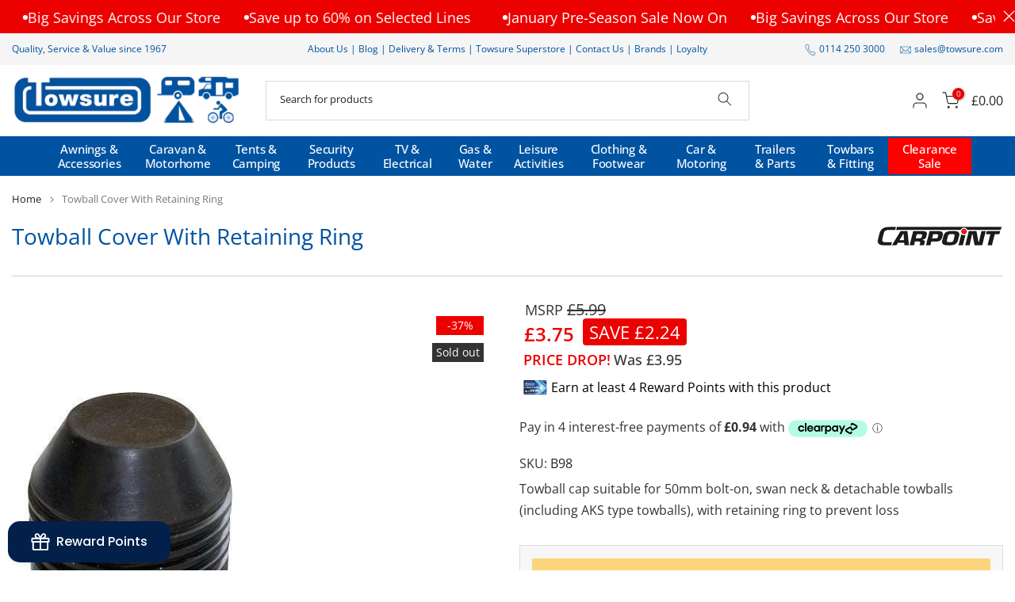

--- FILE ---
content_type: text/html; charset=UTF-8
request_url: https://www.risingsigma.com/zippy-v2/pop-scope.php?shop=towbars-co-uk&p=product
body_size: 659
content:
{"pop_here":false,"app_enabled":"1","image":"1","image_url":null,"heading_text":"Check Delivery At Your Location","heading_color":"#000000","subheading_text":"Enter your ZIPCode and click on check to find delivery on your area.","subheading_color":"#000000","set_id":"3893","msg1":"<b><span style=\"color:red;\">TOWBAR FITTING AVAILABLE AT A FITTING CENTRE ONLY<\/span><\/b><br \/><br \/>Our Mobile Home Towbar Fitting Service is <b>NOT<\/b> Available to Your Postcode, however we offer a fitting service at an approved fitting centre.  You would need to travel to the fitting centre for your appointment.<br \/><br \/><b><span style=\"color:red;\">YOUR NEAREST FITTING CENTRE IS IN:<\/span> INVERNESS (IV3)<\/b> ","fail_msg":"<b>Sorry<\/b>. Unfortunately, our mobile fitting service is not available to your postcode area.<br \/>You may of course continue to order a complete kit for DIY fitting (or for you to choose your own local installer.)<br \/>Click \"Fitting Service At ...\" above to check another postcode<br \/><b><span style=\"color:#000;\">Please ensure you enter a FULL POSTCODE (i.e. S6 4JR), not a town or city name<\/span><\/b>"}

--- FILE ---
content_type: text/javascript
request_url: https://towsure.com/cdn/shop/t/172/assets/lite-youtube.js?v=79092038977416023571766413320
body_size: -153
content:
class LiteYTEmbed extends HTMLElement{connectedCallback(){this.videoId=this.getAttribute('videoid');this.style.backgroundImage=`url("https://i.ytimg.com/vi/${this.videoId}/hqdefault.jpg")`;const playBtn=document.createElement('button');playBtn.classList.add('lty-playbtn');playBtn.setAttribute('aria-label','Play Video');this.appendChild(playBtn);this.addEventListener('pointerover',this.warmConnections,{once:!0});this.addEventListener('click',this.addIframe,{once:!0})}
warmConnections(){if(this.warmConnections.done)return;this.warmConnections.done=!0;['https://www.youtube-nocookie.com','https://www.google.com'].forEach(url=>{const preconnect=document.createElement('link');preconnect.href=url;preconnect.rel='preconnect';this.appendChild(preconnect)})}
addIframe(){const iframe=document.createElement('iframe');iframe.setAttribute('allow','accelerometer; autoplay; clipboard-write; encrypted-media; gyroscope; picture-in-picture; web-share');iframe.setAttribute('allowfullscreen','');iframe.setAttribute('src',`https://www.youtube-nocookie.com/embed/${this.videoId}?autoplay=1&rel=0`);this.appendChild(iframe);this.classList.add('lyt-activated')}}
customElements.define('lite-youtube',LiteYTEmbed)

--- FILE ---
content_type: text/javascript
request_url: https://towsure.com/cdn/shop/t/172/assets/interactable.min.js?v=79523206107654685261766413281
body_size: 49370
content:
!function(e,t){"object"==typeof exports&&"undefined"!=typeof module?t(exports):"function"==typeof define&&define.amd?define(["exports"],t):t((e="undefined"!=typeof globalThis?globalThis:e||self).FloatingUIT4sCore={})}(this,(function(e){"use strict";function t(e){return e.split("-")[0]}function n(e){return e.split("-")[1]}function i(e){return["top","bottom"].includes(t(e))?"x":"y"}function o(e){return"y"===e?"height":"width"}function a(e,a,s){let{reference:r,floating:l}=e;const c=r.x+r.width/2-l.width/2,d=r.y+r.height/2-l.height/2,u=i(a),p=o(u),m=r[p]/2-l[p]/2,f="x"===u;let h;switch(t(a)){case"top":h={x:c,y:r.y-l.height};break;case"bottom":h={x:c,y:r.y+r.height};break;case"right":h={x:r.x+r.width,y:d};break;case"left":h={x:r.x-l.width,y:d};break;default:h={x:r.x,y:r.y}}switch(n(a)){case"start":h[u]-=m*(s&&f?-1:1);break;case"end":h[u]+=m*(s&&f?-1:1)}return h}function s(e){return"number"!=typeof e?function(e){return{top:0,right:0,bottom:0,left:0,...e}}(e):{top:e,right:e,bottom:e,left:e}}function r(e){return{...e,top:e.y,left:e.x,right:e.x+e.width,bottom:e.y+e.height}}async function l(e,t){var n;void 0===t&&(t={});const{x:i,y:o,platform:a,rects:l,elements:c,strategy:d}=e,{boundary:u="clippingAncestors",rootBoundary:p="viewport",elementContext:m="floating",altBoundary:f=!1,padding:h=0}=t,g=s(h),v=c[f?"floating"===m?"reference":"floating":m],T=r(await a.getClippingRect({element:null==(n=await(null==a.isElement?void 0:a.isElement(v)))||n?v:v.contextElement||await(null==a.getDocumentElement?void 0:a.getDocumentElement(c.floating)),boundary:u,rootBoundary:p})),y=r(a.convertOffsetParentRelativeRectToViewportRelativeRect?await a.convertOffsetParentRelativeRectToViewportRelativeRect({rect:"floating"===m?{...l.floating,x:i,y:o}:l.reference,offsetParent:await(null==a.getOffsetParent?void 0:a.getOffsetParent(c.floating)),strategy:d}):l[m]);return{top:T.top-y.top+g.top,bottom:y.bottom-T.bottom+g.bottom,left:T.left-y.left+g.left,right:y.right-T.right+g.right}}const c=Math.min,d=Math.max;function u(e,t,n){return d(e,c(t,n))}const p={left:"right",right:"left",bottom:"top",top:"bottom"};function m(e){return e.replace(/left|right|bottom|top/g,(e=>p[e]))}function f(e,t,a){void 0===a&&(a=!1);const s=n(e),r=i(e),l=o(r);let c="x"===r?s===(a?"end":"start")?"right":"left":"start"===s?"bottom":"top";return t.reference[l]>t.floating[l]&&(c=m(c)),{main:c,cross:m(c)}}const h={start:"end",end:"start"};function g(e){return e.replace(/start|end/g,(e=>h[e]))}const v=["top","right","bottom","left"],T=v.reduce(((e,t)=>e.concat(t,t+"-start",t+"-end")),[]);function y(e,t){return{top:e.top-t.height,right:e.right-t.width,bottom:e.bottom-t.height,left:e.left-t.width}}function S(e){return v.some((t=>e[t]>=0))}function w(e){return"x"===e?"y":"x"}e.arrow=e=>({name:"arrow",options:e,async fn(t){const{element:n,padding:a=0}=null!=e?e:{},{x:r,y:l,placement:c,rects:d,platform:p}=t;if(null==n)return{};const m=s(a),f={x:r,y:l},h=i(c),g=o(h),v=await p.getDimensions(n),T="y"===h?"top":"left",y="y"===h?"bottom":"right",S=d.reference[g]+d.reference[h]-f[h]-d.floating[g],w=f[h]-d.reference[h],b=await(null==p.getOffsetParent?void 0:p.getOffsetParent(n)),x=b?"y"===h?b.clientHeight||0:b.clientWidth||0:0,C=S/2-w/2,_=m[T],P=x-v[g]-m[y],k=x/2-v[g]/2+C,I=u(_,k,P);return{data:{[h]:I,centerOffset:k-I}}}}),e.autoPlacement=function(e){return void 0===e&&(e={}),{name:"autoPlacement",options:e,async fn(i){var o,a,s,r,c;const{x:d,y:u,rects:p,middlewareData:m,placement:h,platform:v,elements:y}=i,{alignment:S=null,allowedPlacements:w=T,autoAlignment:b=!0,...x}=e,C=function(e,i,o){return(e?[...o.filter((t=>n(t)===e)),...o.filter((t=>n(t)!==e))]:o.filter((e=>t(e)===e))).filter((t=>!e||n(t)===e||!!i&&g(t)!==t))}(S,b,w),_=await l(i,x),P=null!=(o=null==(a=m.autoPlacement)?void 0:a.index)?o:0,k=C[P],{main:I,cross:D}=f(k,p,await(null==v.isRTL?void 0:v.isRTL(y.floating)));if(h!==k)return{x:d,y:u,reset:{skip:!1,placement:C[0]}};const A=[_[t(k)],_[I],_[D]],M=[...null!=(s=null==(r=m.autoPlacement)?void 0:r.overflows)?s:[],{placement:k,overflows:A}],E=C[P+1];if(E)return{data:{index:P+1,overflows:M},reset:{skip:!1,placement:E}};const R=M.slice().sort(((e,t)=>e.overflows[0]-t.overflows[0])),O=null==(c=R.find((e=>{let{overflows:t}=e;return t.every((e=>e<=0))})))?void 0:c.placement;return{reset:{placement:null!=O?O:R[0].placement}}}}},e.computePosition=async(e,t,n)=>{const{placement:i="bottom",strategy:o="absolute",middleware:s=[],platform:r}=n,l=await(null==r.isRTL?void 0:r.isRTL(t));let c=await r.getElementRects({reference:e,floating:t,strategy:o}),{x:d,y:u}=a(c,i,l),p=i,m={};const f=new Set;for(let n=0;n<s.length;n++){const{name:h,fn:g}=s[n];if(f.has(h))continue;const{x:v,y:T,data:y,reset:S}=await g({x:d,y:u,initialPlacement:i,placement:p,strategy:o,middlewareData:m,rects:c,platform:r,elements:{reference:e,floating:t}});d=null!=v?v:d,u=null!=T?T:u,m={...m,[h]:{...m[h],...y}},S&&("object"==typeof S&&(S.placement&&(p=S.placement),S.rects&&(c=!0===S.rects?await r.getElementRects({reference:e,floating:t,strategy:o}):S.rects),({x:d,y:u}=a(c,p,l)),!1!==S.skip&&f.add(h)),n=-1)}return{x:d,y:u,placement:p,strategy:o,middlewareData:m}},e.detectOverflow=l,e.flip=function(e){return void 0===e&&(e={}),{name:"flip",options:e,async fn(n){var i;const{placement:o,middlewareData:a,rects:s,initialPlacement:r,platform:c,elements:d}=n,{mainAxis:u=!0,crossAxis:p=!0,fallbackPlacements:h,fallbackStrategy:v="bestFit",flipAlignment:T=!0,...y}=e,S=t(o),w=[r,...h||(S!==r&&T?function(e){const t=m(e);return[g(e),t,g(t)]}(r):[m(r)])],b=await l(n,y),x=[];let C=(null==(i=a.flip)?void 0:i.overflows)||[];if(u&&x.push(b[S]),p){const{main:e,cross:t}=f(o,s,await(null==c.isRTL?void 0:c.isRTL(d.floating)));x.push(b[e],b[t])}if(C=[...C,{placement:o,overflows:x}],!x.every((e=>e<=0))){var _,P;const e=(null!=(_=null==(P=a.flip)?void 0:P.index)?_:0)+1,t=w[e];if(t)return{data:{index:e,overflows:C},reset:{skip:!1,placement:t}};let n="bottom";switch(v){case"bestFit":{var k;const e=null==(k=C.slice().sort(((e,t)=>e.overflows.filter((e=>e>0)).reduce(((e,t)=>e+t),0)-t.overflows.filter((e=>e>0)).reduce(((e,t)=>e+t),0)))[0])?void 0:k.placement;e&&(n=e);break}case"initialPlacement":n=r}return{reset:{placement:n}}}return{}}}},e.hide=function(e){let{strategy:t="referenceHidden",...n}=void 0===e?{}:e;return{name:"hide",async fn(e){const{rects:i}=e;switch(t){case"referenceHidden":{const t=y(await l(e,{...n,elementContext:"reference"}),i.reference);return{data:{referenceHiddenOffsets:t,referenceHidden:S(t)}}}case"escaped":{const t=y(await l(e,{...n,altBoundary:!0}),i.floating);return{data:{escapedOffsets:t,escaped:S(t)}}}default:return{}}}}},e.inline=function(e){return void 0===e&&(e={}),{name:"inline",options:e,async fn(n){var o;const{placement:a,elements:l,rects:u,platform:p,strategy:m}=n,{padding:f=2,x:h,y:g}=e,v=r(p.convertOffsetParentRelativeRectToViewportRelativeRect?await p.convertOffsetParentRelativeRectToViewportRelativeRect({rect:u.reference,offsetParent:await(null==p.getOffsetParent?void 0:p.getOffsetParent(l.floating)),strategy:m}):u.reference),T=null!=(o=await(null==p.getClientRects?void 0:p.getClientRects(l.reference)))?o:[],y=s(f);return{reset:{rects:await p.getElementRects({reference:{getBoundingClientRect:function(){var e;if(2===T.length&&T[0].left>T[1].right&&null!=h&&null!=g)return null!=(e=T.find((e=>h>e.left-y.left&&h<e.right+y.right&&g>e.top-y.top&&g<e.bottom+y.bottom)))?e:v;if(T.length>=2){if("x"===i(a)){const e=T[0],n=T[T.length-1],i="top"===t(a),o=e.top,s=n.bottom,r=i?e.left:n.left,l=i?e.right:n.right;return{top:o,bottom:s,left:r,right:l,width:l-r,height:s-o,x:r,y:o}}const e="left"===t(a),n=d(...T.map((e=>e.right))),o=c(...T.map((e=>e.left))),s=T.filter((t=>e?t.left===o:t.right===n)),r=s[0].top,l=s[s.length-1].bottom;return{top:r,bottom:l,left:o,right:n,width:n-o,height:l-r,x:o,y:r}}return v}},floating:l.floating,strategy:m})}}}}},e.limitShift=function(e){return void 0===e&&(e={}),{options:e,fn(n){const{x:o,y:a,placement:s,rects:r,middlewareData:l}=n,{offset:c=0,mainAxis:d=!0,crossAxis:u=!0}=e,p={x:o,y:a},m=i(s),f=w(m);let h=p[m],g=p[f];const v="function"==typeof c?c({...r,placement:s}):c,T="number"==typeof v?{mainAxis:v,crossAxis:0}:{mainAxis:0,crossAxis:0,...v};if(d){const e="y"===m?"height":"width",t=r.reference[m]-r.floating[e]+T.mainAxis,n=r.reference[m]+r.reference[e]-T.mainAxis;h<t?h=t:h>n&&(h=n)}if(u){var y,S,b,x;const e="y"===m?"width":"height",n=["top","left"].includes(t(s)),i=r.reference[f]-r.floating[e]+(n&&null!=(y=null==(S=l.offset)?void 0:S[f])?y:0)+(n?0:T.crossAxis),o=r.reference[f]+r.reference[e]+(n?0:null!=(b=null==(x=l.offset)?void 0:x[f])?b:0)-(n?T.crossAxis:0);g<i?g=i:g>o&&(g=o)}return{[m]:h,[f]:g}}}},e.offset=function(e){return void 0===e&&(e=0),{name:"offset",options:e,async fn(o){const{x:a,y:s,placement:r,rects:l,platform:c,elements:d}=o,u=function(e,o,a,s){void 0===s&&(s=!1);const r=t(e),l=n(e),c="x"===i(e),d=["left","top"].includes(r)?-1:1;let u=1;"end"===l&&(u=-1),s&&c&&(u*=-1);const p="function"==typeof a?a({...o,placement:e}):a,{mainAxis:m,crossAxis:f}="number"==typeof p?{mainAxis:p,crossAxis:0}:{mainAxis:0,crossAxis:0,...p};return c?{x:f*u,y:m*d}:{x:m*d,y:f*u}}(r,l,e,await(null==c.isRTL?void 0:c.isRTL(d.floating)));return{x:a+u.x,y:s+u.y,data:u}}}},e.rectToClientRect=r,e.shift=function(e){return void 0===e&&(e={}),{name:"shift",options:e,async fn(n){const{x:o,y:a,placement:s}=n,{mainAxis:r=!0,crossAxis:c=!1,limiter:d={fn:e=>{let{x:t,y:n}=e;return{x:t,y:n}}},...p}=e,m={x:o,y:a},f=await l(n,p),h=i(t(s)),g=w(h);let v=m[h],T=m[g];if(r){const e="y"===h?"bottom":"right";v=u(v+f["y"===h?"top":"left"],v,v-f[e])}if(c){const e="y"===g?"bottom":"right";T=u(T+f["y"===g?"top":"left"],T,T-f[e])}const y=d.fn({...n,[h]:v,[g]:T});return{...y,data:{x:y.x-o,y:y.y-a}}}}},e.size=function(e){return void 0===e&&(e={}),{name:"size",options:e,async fn(i){const{placement:o,rects:a,platform:s,elements:r}=i,{apply:c,...u}=e,p=await l(i,u),m=t(o),f=n(o);let h,g;"top"===m||"bottom"===m?(h=m,g=f===(await(null==s.isRTL?void 0:s.isRTL(r.floating))?"start":"end")?"left":"right"):(g=m,h="end"===f?"top":"bottom");const v=d(p.left,0),T=d(p.right,0),y=d(p.top,0),S=d(p.bottom,0),w={height:a.floating.height-(["left","right"].includes(o)?2*(0!==y||0!==S?y+S:d(p.top,p.bottom)):p[h]),width:a.floating.width-(["top","bottom"].includes(o)?2*(0!==v||0!==T?v+T:d(p.left,p.right)):p[g])};return null==c||c({...w,...a}),{reset:{rects:!0}}}}},Object.defineProperty(e,"__esModule",{value:!0})})),function(e,t){"object"==typeof exports&&"undefined"!=typeof module?t(exports,require("@floating-ui/core")):"function"==typeof define&&define.amd?define(["exports","@floating-ui/core"],t):t((e="undefined"!=typeof globalThis?globalThis:e||self).FloatingUIT4sDOM={},e.FloatingUIT4sCore)}(this,(function(e,t){"use strict";function n(e){return"[object Window]"===(null==e?void 0:e.toString())}function i(e){if(null==e)return window;if(!n(e)){const t=e.ownerDocument;return t&&t.defaultView||window}return e}function o(e){return i(e).getComputedStyle(e)}function a(e){return n(e)?"":e?(e.nodeName||"").toLowerCase():""}function s(e){return e instanceof i(e).HTMLElement}function r(e){return e instanceof i(e).Element}function l(e){return e instanceof i(e).ShadowRoot||e instanceof ShadowRoot}function c(e){const{overflow:t,overflowX:n,overflowY:i}=o(e);return/auto|scroll|overlay|hidden/.test(t+i+n)}function d(e){return["table","td","th"].includes(a(e))}function u(e){const t=navigator.userAgent.toLowerCase().includes("firefox"),n=o(e);return"none"!==n.transform||"none"!==n.perspective||"paint"===n.contain||["transform","perspective"].includes(n.willChange)||t&&"filter"===n.willChange||t&&!!n.filter&&"none"!==n.filter}const p=Math.min,m=Math.max,f=Math.round;function h(e,t){void 0===t&&(t=!1);const n=e.getBoundingClientRect();let i=1,o=1;return t&&s(e)&&(i=e.offsetWidth>0&&f(n.width)/e.offsetWidth||1,o=e.offsetHeight>0&&f(n.height)/e.offsetHeight||1),{width:n.width/i,height:n.height/o,top:n.top/o,right:n.right/i,bottom:n.bottom/o,left:n.left/i,x:n.left/i,y:n.top/o}}function g(e){return(t=e,(t instanceof i(t).Node?e.ownerDocument:e.document)||window.document).documentElement;var t}function v(e){return n(e)?{scrollLeft:e.pageXOffset,scrollTop:e.pageYOffset}:{scrollLeft:e.scrollLeft,scrollTop:e.scrollTop}}function T(e){return h(g(e)).left+v(e).scrollLeft}function y(e,t,n){const i=s(t),o=g(t),r=h(e,i&&function(e){const t=h(e);return f(t.width)!==e.offsetWidth||f(t.height)!==e.offsetHeight}(t));let l={scrollLeft:0,scrollTop:0};const d={x:0,y:0};if(i||!i&&"fixed"!==n)if(("body"!==a(t)||c(o))&&(l=v(t)),s(t)){const e=h(t,!0);d.x=e.x+t.clientLeft,d.y=e.y+t.clientTop}else o&&(d.x=T(o));return{x:r.left+l.scrollLeft-d.x,y:r.top+l.scrollTop-d.y,width:r.width,height:r.height}}function S(e){return"html"===a(e)?e:e.assignedSlot||e.parentNode||(l(e)?e.host:null)||g(e)}function w(e){return s(e)&&"fixed"!==getComputedStyle(e).position?e.offsetParent:null}function b(e){const t=i(e);let n=w(e);for(;n&&d(n)&&"static"===getComputedStyle(n).position;)n=w(n);return n&&("html"===a(n)||"body"===a(n)&&"static"===getComputedStyle(n).position&&!u(n))?t:n||function(e){let t=S(e);for(l(t)&&(t=t.host);s(t)&&!["html","body"].includes(a(t));){if(u(t))return t;t=t.parentNode}return null}(e)||t}function x(e){if(s(e))return{width:e.offsetWidth,height:e.offsetHeight};const t=h(e);return{width:t.width,height:t.height}}function C(e,t){var n;void 0===t&&(t=[]);const o=function e(t){return["html","body","#document"].includes(a(t))?t.ownerDocument.body:s(t)&&c(t)?t:e(S(t))}(e),r=o===(null==(n=e.ownerDocument)?void 0:n.body),l=i(o),d=r?[l].concat(l.visualViewport||[],c(o)?o:[]):o,u=t.concat(d);return r?u:u.concat(C(S(d)))}function _(e,n){return"viewport"===n?t.rectToClientRect(function(e){const t=i(e),n=g(e),o=t.visualViewport;let a=n.clientWidth,s=n.clientHeight,r=0,l=0;return o&&(a=o.width,s=o.height,Math.abs(t.innerWidth/o.scale-o.width)<.01&&(r=o.offsetLeft,l=o.offsetTop)),{width:a,height:s,x:r,y:l}}(e)):r(n)?function(e){const t=h(e),n=t.top+e.clientTop,i=t.left+e.clientLeft;return{top:n,left:i,x:i,y:n,right:i+e.clientWidth,bottom:n+e.clientHeight,width:e.clientWidth,height:e.clientHeight}}(n):t.rectToClientRect(function(e){var t;const n=g(e),i=v(e),a=null==(t=e.ownerDocument)?void 0:t.body,s=m(n.scrollWidth,n.clientWidth,a?a.scrollWidth:0,a?a.clientWidth:0),r=m(n.scrollHeight,n.clientHeight,a?a.scrollHeight:0,a?a.clientHeight:0);let l=-i.scrollLeft+T(e);const c=-i.scrollTop;return"rtl"===o(a||n).direction&&(l+=m(n.clientWidth,a?a.clientWidth:0)-s),{width:s,height:r,x:l,y:c}}(g(e)))}function P(e){const t=C(S(e)),n=["absolute","fixed"].includes(o(e).position)&&s(e)?b(e):e;return r(n)?t.filter((e=>r(e)&&function(e,t){const n=null==t.getRootNode?void 0:t.getRootNode();if(e.contains(t))return!0;if(n&&l(n)){let n=t;do{if(n&&e===n)return!0;n=n.parentNode||n.host}while(n)}return!1}(e,n)&&"body"!==a(e))):[]}const k={getClippingRect:function(e){let{element:t,boundary:n,rootBoundary:i}=e;const o=[..."clippingAncestors"===n?P(t):[].concat(n),i],a=o[0],s=o.reduce(((e,n)=>{const i=_(t,n);return e.top=m(i.top,e.top),e.right=p(i.right,e.right),e.bottom=p(i.bottom,e.bottom),e.left=m(i.left,e.left),e}),_(t,a));return{width:s.right-s.left,height:s.bottom-s.top,x:s.left,y:s.top}},convertOffsetParentRelativeRectToViewportRelativeRect:function(e){let{rect:t,offsetParent:n,strategy:i}=e;const o=s(n),r=g(n);if(n===r)return t;let l={scrollLeft:0,scrollTop:0};const d={x:0,y:0};if((o||!o&&"fixed"!==i)&&(("body"!==a(n)||c(r))&&(l=v(n)),s(n))){const e=h(n,!0);d.x=e.x+n.clientLeft,d.y=e.y+n.clientTop}return{...t,x:t.x-l.scrollLeft+d.x,y:t.y-l.scrollTop+d.y}},isElement:r,getDimensions:x,getOffsetParent:b,getDocumentElement:g,getElementRects:e=>{let{reference:t,floating:n,strategy:i}=e;return{reference:y(t,b(n),i),floating:{...x(n),x:0,y:0}}},getClientRects:e=>Array.from(e.getClientRects()),isRTL:e=>"rtl"===o(e).direction};Object.defineProperty(e,"arrow",{enumerable:!0,get:function(){return t.arrow}}),Object.defineProperty(e,"autoPlacement",{enumerable:!0,get:function(){return t.autoPlacement}}),Object.defineProperty(e,"detectOverflow",{enumerable:!0,get:function(){return t.detectOverflow}}),Object.defineProperty(e,"flip",{enumerable:!0,get:function(){return t.flip}}),Object.defineProperty(e,"hide",{enumerable:!0,get:function(){return t.hide}}),Object.defineProperty(e,"inline",{enumerable:!0,get:function(){return t.inline}}),Object.defineProperty(e,"limitShift",{enumerable:!0,get:function(){return t.limitShift}}),Object.defineProperty(e,"offset",{enumerable:!0,get:function(){return t.offset}}),Object.defineProperty(e,"shift",{enumerable:!0,get:function(){return t.shift}}),Object.defineProperty(e,"size",{enumerable:!0,get:function(){return t.size}}),e.autoUpdate=function(e,t,n,i){void 0===i&&(i={});const{ancestorScroll:o=!0,ancestorResize:a=!0,elementResize:s=!0,animationFrame:l=!1}=i;let c=!1;const d=o&&!l,u=a&&!l,p=s&&!l,m=d||u?[...r(e)?C(e):[],...C(t)]:[];m.forEach((e=>{d&&e.addEventListener("scroll",n,{passive:!0}),u&&e.addEventListener("resize",n)}));let f,g=null;p&&(g=new ResizeObserver(n),r(e)&&g.observe(e),g.observe(t));let v=l?h(e):null;return l&&function t(){if(c)return;const i=h(e);!v||i.x===v.x&&i.y===v.y&&i.width===v.width&&i.height===v.height||n(),v=i,f=requestAnimationFrame(t)}(),()=>{var e;c=!0,m.forEach((e=>{d&&e.removeEventListener("scroll",n),u&&e.removeEventListener("resize",n)})),null==(e=g)||e.disconnect(),g=null,l&&cancelAnimationFrame(f)}},e.computePosition=(e,n,i)=>t.computePosition(e,n,{platform:k,...i}),e.getOverflowAncestors=C,Object.defineProperty(e,"__esModule",{value:!0})})),function(e){"use strict";"function"==typeof define&&define.amd?define(["jQuery_T4NT"],e):"object"==typeof module&&module.exports?module.exports=e(require("jQuery_T4NT")):jQuery_T4NT&&!jQuery_T4NT.fn.hoverIntent&&e(jQuery_T4NT)}((function(e){"use strict";function t(e){i=e.pageX,o=e.pageY}function n(e){return"function"==typeof e}var i,o,a={interval:100,sensitivity:6,timeout:0},s=0,r=function(e,n,a,s){if(Math.sqrt((a.pX-i)*(a.pX-i)+(a.pY-o)*(a.pY-o))<s.sensitivity)return n.off(a.event,t),delete a.timeoutId,a.isActive=!0,e.pageX=i,e.pageY=o,delete a.pX,delete a.pY,s.over.apply(n[0],[e]);a.pX=i,a.pY=o,a.timeoutId=setTimeout((function(){r(e,n,a,s)}),s.interval)};e.fn.hoverIntent=function(i,o,l){var c=s++,d=e.extend({},a);function u(n){var i=e.extend({},n),o=e(this),a=o.data("hoverIntent");a||o.data("hoverIntent",a={});var s=a[c];s||(a[c]=s={id:c}),s.timeoutId&&(s.timeoutId=clearTimeout(s.timeoutId));var l=s.event="mousemove.hoverIntent.hoverIntent"+c;if("mouseenter"===n.type){if(s.isActive)return;s.pX=i.pageX,s.pY=i.pageY,o.off(l,t).on(l,t),s.timeoutId=setTimeout((function(){r(i,o,s,d)}),d.interval)}else{if(!s.isActive)return;o.off(l,t),s.timeoutId=setTimeout((function(){!function(e,t,n,i){var o=t.data("hoverIntent");o&&delete o[n.id],i.apply(t[0],[e])}(i,o,s,d.out)}),d.timeout)}}return e.isPlainObject(i)?n((d=e.extend(d,i)).out)||(d.out=d.over):d=n(o)?e.extend(d,{over:i,out:o,selector:l}):e.extend(d,{over:i,out:i,selector:o}),this.on({"mouseenter.hoverIntent":u,"mouseleave.hoverIntent":u},d.selector)}})),function(e,t){"function"==typeof define&&define.amd?define(t):"object"==typeof exports?module.exports=t():e.PhotoSwipe=t()}(this,(function(){"use strict";return function(e,t,n,i){var o={features:null,bind:function(e,t,n,i){var o=(i?"remove":"add")+"EventListener";t=t.split(" ");for(var a=0;a<t.length;a++)t[a]&&e[o](t[a],n,!1)},isArray:function(e){return e instanceof Array},createEl:function(e,t){var n=document.createElement(t||"div");return e&&(n.className=e),n},getScrollY:function(){var e=window.pageYOffset;return void 0!==e?e:document.documentElement.scrollTop},unbind:function(e,t,n){o.bind(e,t,n,!0)},removeClass:function(e,t){var n=new RegExp("(\\s|^)"+t+"(\\s|$)");e.className=e.className.replace(n," ").replace(/^\s\s*/,"").replace(/\s\s*$/,"")},addClass:function(e,t){o.hasClass(e,t)||(e.className+=(e.className?" ":"")+t)},hasClass:function(e,t){return e.className&&new RegExp("(^|\\s)"+t+"(\\s|$)").test(e.className)},getChildByClass:function(e,t){for(var n=e.firstChild;n;){if(o.hasClass(n,t))return n;n=n.nextSibling}},arraySearch:function(e,t,n){for(var i=e.length;i--;)if(e[i][n]===t)return i;return-1},extend:function(e,t,n){for(var i in t)if(t.hasOwnProperty(i)){if(n&&e.hasOwnProperty(i))continue;e[i]=t[i]}},easing:{sine:{out:function(e){return Math.sin(e*(Math.PI/2))},inOut:function(e){return-(Math.cos(Math.PI*e)-1)/2}},cubic:{out:function(e){return--e*e*e+1}}},detectFeatures:function(){if(o.features)return o.features;var e=o.createEl().style,t="",n={};if(n.oldIE=document.all&&!document.addEventListener,n.touch="ontouchstart"in window,window.requestAnimationFrame&&(n.raf=window.requestAnimationFrame,n.caf=window.cancelAnimationFrame),n.pointerEvent=!!window.PointerEvent||navigator.msPointerEnabled,!n.pointerEvent){var i=navigator.userAgent;if(/iP(hone|od)/.test(navigator.platform)){var a=navigator.appVersion.match(/OS (\d+)_(\d+)_?(\d+)?/);a&&a.length>0&&((a=parseInt(a[1],10))>=1&&a<8&&(n.isOldIOSPhone=!0))}var s=i.match(/Android\s([0-9\.]*)/),r=s?s[1]:0;(r=parseFloat(r))>=1&&(r<4.4&&(n.isOldAndroid=!0),n.androidVersion=r),n.isMobileOpera=/opera mini|opera mobi/i.test(i)}for(var l,c,d=["transform","perspective","animationName"],u=["","webkit","Moz","ms","O"],p=0;p<4;p++){t=u[p];for(var m=0;m<3;m++)l=d[m],c=t+(t?l.charAt(0).toUpperCase()+l.slice(1):l),!n[l]&&c in e&&(n[l]=c);t&&!n.raf&&(t=t.toLowerCase(),n.raf=window[t+"RequestAnimationFrame"],n.raf&&(n.caf=window[t+"CancelAnimationFrame"]||window[t+"CancelRequestAnimationFrame"]))}if(!n.raf){var f=0;n.raf=function(e){var t=(new Date).getTime(),n=Math.max(0,16-(t-f)),i=window.setTimeout((function(){e(t+n)}),n);return f=t+n,i},n.caf=function(e){clearTimeout(e)}}return n.svg=!!document.createElementNS&&!!document.createElementNS("http://www.w3.org/2000/svg","svg").createSVGRect,o.features=n,n}};o.detectFeatures(),o.features.oldIE&&(o.bind=function(e,t,n,i){t=t.split(" ");for(var o,a=(i?"detach":"attach")+"Event",s=function(){n.handleEvent.call(n)},r=0;r<t.length;r++)if(o=t[r])if("object"==typeof n&&n.handleEvent){if(i){if(!n["oldIE"+o])return!1}else n["oldIE"+o]=s;e[a]("on"+o,n["oldIE"+o])}else e[a]("on"+o,n)});var a=this,s={allowPanToNext:!0,spacing:.12,bgOpacity:1,mouseUsed:!1,loop:!0,pinchToClose:!0,closeOnScroll:!0,closeOnVerticalDrag:!0,verticalDragRange:.75,hideAnimationDuration:333,showAnimationDuration:333,showHideOpacity:!1,focus:!0,escKey:!0,arrowKeys:!0,mainScrollEndFriction:.35,panEndFriction:.35,isClickableElement:function(e){return"A"===e.tagName},getDoubleTapZoom:function(e,t){return e||t.initialZoomLevel<.7?1:1.33},maxSpreadZoom:1.33,modal:!0,scaleMode:"fit"};o.extend(s,i);var r,l,c,d,u,p,m,f,h,g,v,T,y,S,w,b,x,C,_,P,k,I,D,A,M,E,R,O,N,$,L,F,U,B,H,W,z,j,G,q,Z,K,V,Y,X,J,Q,ee,te,ne,ie,oe,ae,se,re,le,ce={x:0,y:0},de={x:0,y:0},ue={x:0,y:0},pe={},me=0,fe={},he={x:0,y:0},ge=0,ve=!0,Te=[],ye={},Se=!1,we=function(e,t){o.extend(a,t.publicMethods),Te.push(e)},be=function(e){var t=Ht();return e>t-1?e-t:e<0?t+e:e},xe={},Ce=function(e,t){return xe[e]||(xe[e]=[]),xe[e].push(t)},_e=function(e){var t=xe[e];if(t){var n=Array.prototype.slice.call(arguments);n.shift();for(var i=0;i<t.length;i++)t[i].apply(a,n)}},Pe=function(){return(new Date).getTime()},ke=function(e){se=e,a.bg.style.opacity=e*s.bgOpacity},Ie=function(e,t,n,i,o){(!Se||o&&o!==a.currItem)&&(i/=o?o.fitRatio:a.currItem.fitRatio),e[I]=T+t+"px, "+n+"px"+y+" scale("+i+")"},De=function(e){te&&(e&&(g>a.currItem.fitRatio?Se||(Yt(a.currItem,!1,!0),Se=!0):Se&&(Yt(a.currItem),Se=!1)),Ie(te,ue.x,ue.y,g))},Ae=function(e){e.container&&Ie(e.container.style,e.initialPosition.x,e.initialPosition.y,e.initialZoomLevel,e)},Me=function(e,t){t[I]=T+e+"px, 0px"+y},Ee=function(e,t){if(!s.loop&&t){var n=d+(he.x*me-e)/he.x,i=Math.round(e-dt.x);(n<0&&i>0||n>=Ht()-1&&i<0)&&(e=dt.x+i*s.mainScrollEndFriction)}dt.x=e,Me(e,u)},Re=function(e,t){var n=ut[e]-fe[e];return de[e]+ce[e]+n-n*(t/v)},Oe=function(e,t){e.x=t.x,e.y=t.y,t.id&&(e.id=t.id)},Ne=function(e){e.x=Math.round(e.x),e.y=Math.round(e.y)},$e=null,Le=function(){$e&&(o.unbind(document,"mousemove",Le),o.addClass(e,"pswp--has_mouse"),s.mouseUsed=!0,_e("mouseUsed")),$e=setTimeout((function(){$e=null}),100)},Fe=function(e,t){var n=qt(a.currItem,pe,e);return t&&(ee=n),n},Ue=function(e){return e||(e=a.currItem),e.initialZoomLevel},Be=function(e){return e||(e=a.currItem),e.w>0?s.maxSpreadZoom:1},He=function(e,t,n,i){return i===a.currItem.initialZoomLevel?(n[e]=a.currItem.initialPosition[e],!0):(n[e]=Re(e,i),n[e]>t.min[e]?(n[e]=t.min[e],!0):n[e]<t.max[e]&&(n[e]=t.max[e],!0))},We=function(e){var t="";s.escKey&&27===e.keyCode?t="close":s.arrowKeys&&(37===e.keyCode?t="prev":39===e.keyCode&&(t="next")),t&&(e.ctrlKey||e.altKey||e.shiftKey||e.metaKey||(e.preventDefault?e.preventDefault():e.returnValue=!1,a[t]()))},ze=function(e){e&&(K||Z||ne||z)&&(e.preventDefault(),e.stopPropagation())},je=function(){a.setScrollOffset(0,o.getScrollY())},Ge={},qe=0,Ze=function(e){Ge[e]&&(Ge[e].raf&&E(Ge[e].raf),qe--,delete Ge[e])},Ke=function(e){Ge[e]&&Ze(e),Ge[e]||(qe++,Ge[e]={})},Ve=function(){for(var e in Ge)Ge.hasOwnProperty(e)&&Ze(e)},Ye=function(e,t,n,i,o,a,s){var r,l=Pe();Ke(e);var c=function(){if(Ge[e]){if((r=Pe()-l)>=i)return Ze(e),a(n),void(s&&s());a((n-t)*o(r/i)+t),Ge[e].raf=M(c)}};c()},Xe={shout:_e,listen:Ce,viewportSize:pe,options:s,isMainScrollAnimating:function(){return ne},getZoomLevel:function(){return g},getCurrentIndex:function(){return d},isDragging:function(){return G},isZooming:function(){return J},setScrollOffset:function(e,t){fe.x=e,$=fe.y=t,_e("updateScrollOffset",fe)},applyZoomPan:function(e,t,n,i){ue.x=t,ue.y=n,g=e,De(i)},init:function(){if(!r&&!l){var n;a.framework=o,a.template=e,a.bg=o.getChildByClass(e,"pswp__bg"),R=e.className,r=!0,L=o.detectFeatures(),M=L.raf,E=L.caf,I=L.transform,N=L.oldIE,a.scrollWrap=o.getChildByClass(e,"pswp__scroll-wrap"),a.container=o.getChildByClass(a.scrollWrap,"pswp__container"),u=a.container.style,a.itemHolders=b=[{el:a.container.children[0],wrap:0,index:-1},{el:a.container.children[1],wrap:0,index:-1},{el:a.container.children[2],wrap:0,index:-1}],b[0].el.style.display=b[2].el.style.display="none",function(){if(I){var t=L.perspective&&!A;return T="translate"+(t?"3d(":"("),void(y=L.perspective?", 0px)":")")}I="left",o.addClass(e,"pswp--ie"),Me=function(e,t){t.left=e+"px"},Ae=function(e){var t=e.fitRatio>1?1:e.fitRatio,n=e.container.style,i=t*e.w,o=t*e.h;n.width=i+"px",n.height=o+"px",n.left=e.initialPosition.x+"px",n.top=e.initialPosition.y+"px"},De=function(){if(te){var e=te,t=a.currItem,n=t.fitRatio>1?1:t.fitRatio,i=n*t.w,o=n*t.h;e.width=i+"px",e.height=o+"px",e.left=ue.x+"px",e.top=ue.y+"px"}}}(),h={resize:a.updateSize,orientationchange:function(){clearTimeout(F),F=setTimeout((function(){pe.x!==a.scrollWrap.clientWidth&&a.updateSize()}),500)},scroll:je,keydown:We,click:ze};var i=L.isOldIOSPhone||L.isOldAndroid||L.isMobileOpera;for(L.animationName&&L.transform&&!i||(s.showAnimationDuration=s.hideAnimationDuration=0),n=0;n<Te.length;n++)a["init"+Te[n]]();if(t)(a.ui=new t(a,o)).init();_e("firstUpdate"),d=d||s.index||0,(isNaN(d)||d<0||d>=Ht())&&(d=0),a.currItem=Bt(d),(L.isOldIOSPhone||L.isOldAndroid)&&(ve=!1),e.setAttribute("aria-hidden","false"),s.modal&&(ve?e.style.position="fixed":(e.style.position="absolute",e.style.top=o.getScrollY()+"px")),void 0===$&&(_e("initialLayout"),$=O=o.getScrollY());var c="pswp--open ";for(s.mainClass&&(c+=s.mainClass+" "),s.showHideOpacity&&(c+="pswp--animate_opacity "),c+=A?"pswp--touch":"pswp--notouch",c+=L.animationName?" pswp--css_animation":"",c+=L.svg?" pswp--svg":"",o.addClass(e,c),a.updateSize(),p=-1,ge=null,n=0;n<3;n++)Me((n+p)*he.x,b[n].el.style);N||o.bind(a.scrollWrap,f,a),Ce("initialZoomInEnd",(function(){a.setContent(b[0],d-1),a.setContent(b[2],d+1),b[0].el.style.display=b[2].el.style.display="block",s.focus&&e.focus(),o.bind(document,"keydown",a),L.transform&&o.bind(a.scrollWrap,"click",a),s.mouseUsed||o.bind(document,"mousemove",Le),o.bind(window,"resize scroll orientationchange",a),_e("bindEvents")})),a.setContent(b[1],d),a.updateCurrItem(),_e("afterInit"),ve||(S=setInterval((function(){qe||G||J||g!==a.currItem.initialZoomLevel||a.updateSize()}),1e3)),o.addClass(e,"pswp--visible")}},close:function(){r&&(r=!1,l=!0,_e("close"),o.unbind(window,"resize scroll orientationchange",a),o.unbind(window,"scroll",h.scroll),o.unbind(document,"keydown",a),o.unbind(document,"mousemove",Le),L.transform&&o.unbind(a.scrollWrap,"click",a),G&&o.unbind(window,m,a),clearTimeout(F),_e("unbindEvents"),Wt(a.currItem,null,!0,a.destroy))},destroy:function(){_e("destroy"),$t&&clearTimeout($t),e.setAttribute("aria-hidden","true"),e.className=R,S&&clearInterval(S),o.unbind(a.scrollWrap,f,a),o.unbind(window,"scroll",a),ft(),Ve(),xe=null},panTo:function(e,t,n){n||(e>ee.min.x?e=ee.min.x:e<ee.max.x&&(e=ee.max.x),t>ee.min.y?t=ee.min.y:t<ee.max.y&&(t=ee.max.y)),ue.x=e,ue.y=t,De()},handleEvent:function(e){e=e||window.event,h[e.type]&&h[e.type](e)},goTo:function(e){var t=(e=be(e))-d;ge=t,d=e,a.currItem=Bt(d),me-=t,Ee(he.x*me),Ve(),ne=!1,a.updateCurrItem()},next:function(){a.goTo(d+1)},prev:function(){a.goTo(d-1)},updateCurrZoomItem:function(e){if(e&&_e("beforeChange",0),b[1].el.children.length){var t=b[1].el.children[0];te=o.hasClass(t,"pswp__zoom-wrap")?t.style:null}else te=null;ee=a.currItem.bounds,v=g=a.currItem.initialZoomLevel,ue.x=ee.center.x,ue.y=ee.center.y,e&&_e("afterChange")},invalidateCurrItems:function(){w=!0;for(var e=0;e<3;e++)b[e].item&&(b[e].item.needsUpdate=!0)},updateCurrItem:function(e){if(0!==ge){var t,n=Math.abs(ge);if(!(e&&n<2)){a.currItem=Bt(d),Se=!1,_e("beforeChange",ge),n>=3&&(p+=ge+(ge>0?-3:3),n=3);for(var i=0;i<n;i++)ge>0?(t=b.shift(),b[2]=t,p++,Me((p+2)*he.x,t.el.style),a.setContent(t,d-n+i+1+1)):(t=b.pop(),b.unshift(t),p--,Me(p*he.x,t.el.style),a.setContent(t,d+n-i-1-1));if(te&&1===Math.abs(ge)){var o=Bt(x);o.initialZoomLevel!==g&&(qt(o,pe),Yt(o),Ae(o))}ge=0,a.updateCurrZoomItem(),x=d,_e("afterChange")}}},updateSize:function(t){if(!ve&&s.modal){var n=o.getScrollY();if($!==n&&(e.style.top=n+"px",$=n),!t&&ye.x===window.innerWidth&&ye.y===window.innerHeight)return;ye.x=window.innerWidth,ye.y=window.innerHeight,e.style.height=ye.y+"px"}if(pe.x=a.scrollWrap.clientWidth,pe.y=a.scrollWrap.clientHeight,je(),he.x=pe.x+Math.round(pe.x*s.spacing),he.y=pe.y,Ee(he.x*me),_e("beforeResize"),void 0!==p){for(var i,r,l,c=0;c<3;c++)i=b[c],Me((c+p)*he.x,i.el.style),l=d+c-1,s.loop&&Ht()>2&&(l=be(l)),(r=Bt(l))&&(w||r.needsUpdate||!r.bounds)?(a.cleanSlide(r),a.setContent(i,l),1===c&&(a.currItem=r,a.updateCurrZoomItem(!0)),r.needsUpdate=!1):-1===i.index&&l>=0&&a.setContent(i,l),r&&r.container&&(qt(r,pe),Yt(r),Ae(r));w=!1}v=g=a.currItem.initialZoomLevel,(ee=a.currItem.bounds)&&(ue.x=ee.center.x,ue.y=ee.center.y,De(!0)),_e("resize")},zoomTo:function(e,t,n,i,a){t&&(v=g,ut.x=Math.abs(t.x)-ue.x,ut.y=Math.abs(t.y)-ue.y,Oe(de,ue));var s=Fe(e,!1),r={};He("x",s,r,e),He("y",s,r,e);var l=g,c=ue.x,d=ue.y;Ne(r);var u=function(t){1===t?(g=e,ue.x=r.x,ue.y=r.y):(g=(e-l)*t+l,ue.x=(r.x-c)*t+c,ue.y=(r.y-d)*t+d),a&&a(t),De(1===t)};n?Ye("customZoomTo",0,1,n,i||o.easing.sine.inOut,u):u(1)}},Je={},Qe={},et={},tt={},nt={},it=[],ot={},at=[],st={},rt=0,lt={x:0,y:0},ct=0,dt={x:0,y:0},ut={x:0,y:0},pt={x:0,y:0},mt=function(e,t){return st.x=Math.abs(e.x-t.x),st.y=Math.abs(e.y-t.y),Math.sqrt(st.x*st.x+st.y*st.y)},ft=function(){V&&(E(V),V=null)},ht=function(){G&&(V=M(ht),Dt())},gt=function(e,t){return!(!e||e===document)&&!(e.getAttribute("class")&&e.getAttribute("class").indexOf("pswp__scroll-wrap")>-1)&&(t(e)?e:gt(e.parentNode,t))},vt={},Tt=function(e,t){return vt.prevent=!gt(e.target,s.isClickableElement),_e("preventDragEvent",e,t,vt),vt.prevent},yt=function(e,t){return t.x=e.pageX,t.y=e.pageY,t.id=e.identifier,t},St=function(e,t,n){n.x=.5*(e.x+t.x),n.y=.5*(e.y+t.y)},wt=function(){var e=ue.y-a.currItem.initialPosition.y;return 1-Math.abs(e/(pe.y/2))},bt={},xt={},Ct=[],_t=function(e){for(;Ct.length>0;)Ct.pop();return D?(le=0,it.forEach((function(e){0===le?Ct[0]=e:1===le&&(Ct[1]=e),le++}))):e.type.indexOf("touch")>-1?e.touches&&e.touches.length>0&&(Ct[0]=yt(e.touches[0],bt),e.touches.length>1&&(Ct[1]=yt(e.touches[1],xt))):(bt.x=e.pageX,bt.y=e.pageY,bt.id="",Ct[0]=bt),Ct},Pt=function(e,t){var n,i,o,r,l=ue[e]+t[e],c=t[e]>0,d=dt.x+t.x,u=dt.x-ot.x;return n=l>ee.min[e]||l<ee.max[e]?s.panEndFriction:1,l=ue[e]+t[e]*n,!s.allowPanToNext&&g!==a.currItem.initialZoomLevel||(te?"h"!==ie||"x"!==e||Z||(c?(l>ee.min[e]&&(n=s.panEndFriction,ee.min[e]-l,i=ee.min[e]-de[e]),(i<=0||u<0)&&Ht()>1?(r=d,u<0&&d>ot.x&&(r=ot.x)):ee.min.x!==ee.max.x&&(o=l)):(l<ee.max[e]&&(n=s.panEndFriction,l-ee.max[e],i=de[e]-ee.max[e]),(i<=0||u>0)&&Ht()>1?(r=d,u>0&&d<ot.x&&(r=ot.x)):ee.min.x!==ee.max.x&&(o=l))):r=d,"x"!==e)?void(ne||Y||g>a.currItem.fitRatio&&(ue[e]+=t[e]*n)):(void 0!==r&&(Ee(r,!0),Y=r!==ot.x),ee.min.x!==ee.max.x&&(void 0!==o?ue.x=o:Y||(ue.x+=t.x*n)),void 0!==r)},kt=function(e){if(!("mousedown"===e.type&&e.button>0)){if(Ut)return void e.preventDefault();if(!j||"mousedown"!==e.type){if(Tt(e,!0)&&e.preventDefault(),_e("pointerDown"),D){var t=o.arraySearch(it,e.pointerId,"id");t<0&&(t=it.length),it[t]={x:e.pageX,y:e.pageY,id:e.pointerId}}var n=_t(e),i=n.length;X=null,Ve(),G&&1!==i||(G=oe=!0,o.bind(window,m,a),W=re=ae=z=Y=K=q=Z=!1,ie=null,_e("firstTouchStart",n),Oe(de,ue),ce.x=ce.y=0,Oe(tt,n[0]),Oe(nt,tt),ot.x=he.x*me,at=[{x:tt.x,y:tt.y}],B=U=Pe(),Fe(g,!0),ft(),ht()),!J&&i>1&&!ne&&!Y&&(v=g,Z=!1,J=q=!0,ce.y=ce.x=0,Oe(de,ue),Oe(Je,n[0]),Oe(Qe,n[1]),St(Je,Qe,pt),ut.x=Math.abs(pt.x)-ue.x,ut.y=Math.abs(pt.y)-ue.y,Q=mt(Je,Qe))}}},It=function(e){if(e.preventDefault(),D){var t=o.arraySearch(it,e.pointerId,"id");if(t>-1){var n=it[t];n.x=e.pageX,n.y=e.pageY}}if(G){var i=_t(e);if(ie||K||J)X=i;else if(dt.x!==he.x*me)ie="h";else{var a=Math.abs(i[0].x-tt.x)-Math.abs(i[0].y-tt.y);Math.abs(a)>=10&&(ie=a>0?"h":"v",X=i)}}},Dt=function(){if(X){var e=X.length;if(0!==e)if(Oe(Je,X[0]),et.x=Je.x-tt.x,et.y=Je.y-tt.y,J&&e>1){if(tt.x=Je.x,tt.y=Je.y,!et.x&&!et.y&&function(e,t){return e.x===t.x&&e.y===t.y}(X[1],Qe))return;Oe(Qe,X[1]),Z||(Z=!0,_e("zoomGestureStarted"));var t=mt(Je,Qe),n=Ot(t);n>a.currItem.initialZoomLevel+a.currItem.initialZoomLevel/15&&(re=!0);var i=1,o=Ue(),r=Be();if(n<o)if(s.pinchToClose&&!re&&v<=a.currItem.initialZoomLevel){var l=1-(o-n)/(o/1.2);ke(l),_e("onPinchClose",l),ae=!0}else(i=(o-n)/o)>1&&(i=1),n=o-i*(o/3);else n>r&&((i=(n-r)/(6*o))>1&&(i=1),n=r+i*o);i<0&&(i=0),t,St(Je,Qe,lt),ce.x+=lt.x-pt.x,ce.y+=lt.y-pt.y,Oe(pt,lt),ue.x=Re("x",n),ue.y=Re("y",n),W=n>g,g=n,De()}else{if(!ie)return;if(oe&&(oe=!1,Math.abs(et.x)>=10&&(et.x-=X[0].x-nt.x),Math.abs(et.y)>=10&&(et.y-=X[0].y-nt.y)),tt.x=Je.x,tt.y=Je.y,0===et.x&&0===et.y)return;if("v"===ie&&s.closeOnVerticalDrag&&"fit"===s.scaleMode&&g===a.currItem.initialZoomLevel){ce.y+=et.y,ue.y+=et.y;var c=wt();return z=!0,_e("onVerticalDrag",c),ke(c),void De()}(function(e,t,n){if(e-B>50){var i=at.length>2?at.shift():{};i.x=t,i.y=n,at.push(i),B=e}})(Pe(),Je.x,Je.y),K=!0,ee=a.currItem.bounds,Pt("x",et)||(Pt("y",et),Ne(ue),De())}}},At=function(e){if(L.isOldAndroid){if(j&&"mouseup"===e.type)return;e.type.indexOf("touch")>-1&&(clearTimeout(j),j=setTimeout((function(){j=0}),600))}var t;if(_e("pointerUp"),Tt(e,!1)&&e.preventDefault(),D){var n=o.arraySearch(it,e.pointerId,"id");if(n>-1)if(t=it.splice(n,1)[0],navigator.msPointerEnabled){t.type={4:"mouse",2:"touch",3:"pen"}[e.pointerType],t.type||(t.type=e.pointerType||"mouse")}else t.type=e.pointerType||"mouse"}var i,r=_t(e),l=r.length;if("mouseup"===e.type&&(l=0),2===l)return X=null,!0;1===l&&Oe(nt,r[0]),0!==l||ie||ne||(t||("mouseup"===e.type?t={x:e.pageX,y:e.pageY,type:"mouse"}:e.changedTouches&&e.changedTouches[0]&&(t={x:e.changedTouches[0].pageX,y:e.changedTouches[0].pageY,type:"touch"})),_e("touchRelease",e,t));var c=-1;if(0===l&&(G=!1,o.unbind(window,m,a),ft(),J?c=0:-1!==ct&&(c=Pe()-ct)),ct=1===l?Pe():-1,i=-1!==c&&c<150?"zoom":"swipe",J&&l<2&&(J=!1,1===l&&(i="zoomPointerUp"),_e("zoomGestureEnded")),X=null,K||Z||ne||z)if(Ve(),H||(H=Mt()),H.calculateSwipeSpeed("x"),z){if(wt()<s.verticalDragRange)a.close();else{var d=ue.y,u=se;Ye("verticalDrag",0,1,300,o.easing.cubic.out,(function(e){ue.y=(a.currItem.initialPosition.y-d)*e+d,ke((1-u)*e+u),De()})),_e("onVerticalDrag",1)}}else{if((Y||ne)&&0===l){if(Rt(i,H))return;i="zoomPointerUp"}if(!ne)return"swipe"!==i?void Nt():void(!Y&&g>a.currItem.fitRatio&&Et(H))}},Mt=function(){var e,t,n={lastFlickOffset:{},lastFlickDist:{},lastFlickSpeed:{},slowDownRatio:{},slowDownRatioReverse:{},speedDecelerationRatio:{},speedDecelerationRatioAbs:{},distanceOffset:{},backAnimDestination:{},backAnimStarted:{},calculateSwipeSpeed:function(i){at.length>1?(e=Pe()-B+50,t=at[at.length-2][i]):(e=Pe()-U,t=nt[i]),n.lastFlickOffset[i]=tt[i]-t,n.lastFlickDist[i]=Math.abs(n.lastFlickOffset[i]),n.lastFlickDist[i]>20?n.lastFlickSpeed[i]=n.lastFlickOffset[i]/e:n.lastFlickSpeed[i]=0,Math.abs(n.lastFlickSpeed[i])<.1&&(n.lastFlickSpeed[i]=0),n.slowDownRatio[i]=.95,n.slowDownRatioReverse[i]=1-n.slowDownRatio[i],n.speedDecelerationRatio[i]=1},calculateOverBoundsAnimOffset:function(e,t){n.backAnimStarted[e]||(ue[e]>ee.min[e]?n.backAnimDestination[e]=ee.min[e]:ue[e]<ee.max[e]&&(n.backAnimDestination[e]=ee.max[e]),void 0!==n.backAnimDestination[e]&&(n.slowDownRatio[e]=.7,n.slowDownRatioReverse[e]=1-n.slowDownRatio[e],n.speedDecelerationRatioAbs[e]<.05&&(n.lastFlickSpeed[e]=0,n.backAnimStarted[e]=!0,Ye("bounceZoomPan"+e,ue[e],n.backAnimDestination[e],t||300,o.easing.sine.out,(function(t){ue[e]=t,De()})))))},calculateAnimOffset:function(e){n.backAnimStarted[e]||(n.speedDecelerationRatio[e]=n.speedDecelerationRatio[e]*(n.slowDownRatio[e]+n.slowDownRatioReverse[e]-n.slowDownRatioReverse[e]*n.timeDiff/10),n.speedDecelerationRatioAbs[e]=Math.abs(n.lastFlickSpeed[e]*n.speedDecelerationRatio[e]),n.distanceOffset[e]=n.lastFlickSpeed[e]*n.speedDecelerationRatio[e]*n.timeDiff,ue[e]+=n.distanceOffset[e])},panAnimLoop:function(){if(Ge.zoomPan&&(Ge.zoomPan.raf=M(n.panAnimLoop),n.now=Pe(),n.timeDiff=n.now-n.lastNow,n.lastNow=n.now,n.calculateAnimOffset("x"),n.calculateAnimOffset("y"),De(),n.calculateOverBoundsAnimOffset("x"),n.calculateOverBoundsAnimOffset("y"),n.speedDecelerationRatioAbs.x<.05&&n.speedDecelerationRatioAbs.y<.05))return ue.x=Math.round(ue.x),ue.y=Math.round(ue.y),De(),void Ze("zoomPan")}};return n},Et=function(e){return e.calculateSwipeSpeed("y"),ee=a.currItem.bounds,e.backAnimDestination={},e.backAnimStarted={},Math.abs(e.lastFlickSpeed.x)<=.05&&Math.abs(e.lastFlickSpeed.y)<=.05?(e.speedDecelerationRatioAbs.x=e.speedDecelerationRatioAbs.y=0,e.calculateOverBoundsAnimOffset("x"),e.calculateOverBoundsAnimOffset("y"),!0):(Ke("zoomPan"),e.lastNow=Pe(),void e.panAnimLoop())},Rt=function(e,t){var n,i,r;if(ne||(rt=d),"swipe"===e){var l=tt.x-nt.x,c=t.lastFlickDist.x<10;l>30&&(c||t.lastFlickOffset.x>20)?i=-1:l<-30&&(c||t.lastFlickOffset.x<-20)&&(i=1)}i&&((d+=i)<0?(d=s.loop?Ht()-1:0,r=!0):d>=Ht()&&(d=s.loop?0:Ht()-1,r=!0),r&&!s.loop||(ge+=i,me-=i,n=!0));var u,p=he.x*me,m=Math.abs(p-dt.x);return n||p>dt.x==t.lastFlickSpeed.x>0?(u=Math.abs(t.lastFlickSpeed.x)>0?m/Math.abs(t.lastFlickSpeed.x):333,u=Math.min(u,400),u=Math.max(u,250)):u=333,rt===d&&(n=!1),ne=!0,_e("mainScrollAnimStart"),Ye("mainScroll",dt.x,p,u,o.easing.cubic.out,Ee,(function(){Ve(),ne=!1,rt=-1,(n||rt!==d)&&a.updateCurrItem(),_e("mainScrollAnimComplete")})),n&&a.updateCurrItem(!0),n},Ot=function(e){return 1/Q*e*v},Nt=function(){var e=g,t=Ue(),n=Be();g<t?e=t:g>n&&(e=n);var i,s=se;return ae&&!W&&!re&&g<t?(a.close(),!0):(ae&&(i=function(e){ke((1-s)*e+s)}),a.zoomTo(e,0,200,o.easing.cubic.out,i),!0)};we("Gestures",{publicMethods:{initGestures:function(){var e=function(e,t,n,i,o){C=e+t,_=e+n,P=e+i,k=o?e+o:""};(D=L.pointerEvent)&&L.touch&&(L.touch=!1),D?navigator.msPointerEnabled?e("MSPointer","Down","Move","Up","Cancel"):e("pointer","down","move","up","cancel"):L.touch?(e("touch","start","move","end","cancel"),A=!0):e("mouse","down","move","up"),m=_+" "+P+" "+k,f=C,D&&!A&&(A=navigator.maxTouchPoints>1||navigator.msMaxTouchPoints>1),a.likelyTouchDevice=A,h[C]=kt,h[_]=It,h[P]=At,k&&(h[k]=h[P]),L.touch&&(f+=" mousedown",m+=" mousemove mouseup",h.mousedown=h[C],h.mousemove=h[_],h.mouseup=h[P]),A||(s.allowPanToNext=!1)}}});var $t,Lt,Ft,Ut,Bt,Ht,Wt=function(t,n,i,r){var l;$t&&clearTimeout($t),Ut=!0,Ft=!0,t.initialLayout?(l=t.initialLayout,t.initialLayout=null):l=s.getThumbBoundsFn&&s.getThumbBoundsFn(d);var u=i?s.hideAnimationDuration:s.showAnimationDuration,p=function(){Ze("initialZoom"),i?(a.template.removeAttribute("style"),a.bg.removeAttribute("style")):(ke(1),n&&(n.style.display="block"),o.addClass(e,"pswp--animated-in"),_e("initialZoom"+(i?"OutEnd":"InEnd"))),r&&r(),Ut=!1};if(!u||!l||void 0===l.x)return _e("initialZoom"+(i?"Out":"In")),g=t.initialZoomLevel,Oe(ue,t.initialPosition),De(),e.style.opacity=i?0:1,ke(1),void(u?setTimeout((function(){p()}),u):p());!function(){var n=c,r=!a.currItem.src||a.currItem.loadError||s.showHideOpacity;t.miniImg&&(t.miniImg.style.webkitBackfaceVisibility="hidden"),i||(g=l.w/t.w,ue.x=l.x,ue.y=l.y-O,a[r?"template":"bg"].style.opacity=.001,De()),Ke("initialZoom"),i&&!n&&o.removeClass(e,"pswp--animated-in"),r&&(i?o[(n?"remove":"add")+"Class"](e,"pswp--animate_opacity"):setTimeout((function(){o.addClass(e,"pswp--animate_opacity")}),30)),$t=setTimeout((function(){if(_e("initialZoom"+(i?"Out":"In")),i){var a=l.w/t.w,s={x:ue.x,y:ue.y},c=g,d=se,m=function(t){1===t?(g=a,ue.x=l.x,ue.y=l.y-$):(g=(a-c)*t+c,ue.x=(l.x-s.x)*t+s.x,ue.y=(l.y-$-s.y)*t+s.y),De(),r?e.style.opacity=1-t:ke(d-t*d)};n?Ye("initialZoom",0,1,u,o.easing.cubic.out,m,p):(m(1),$t=setTimeout(p,u+20))}else g=t.initialZoomLevel,Oe(ue,t.initialPosition),De(),ke(1),r?e.style.opacity=1:ke(1),$t=setTimeout(p,u+20)}),i?25:90)}()},zt={},jt=[],Gt={index:0,errorMsg:'<div class="pswp__error-msg"><a href="%url%" target="_blank">The image</a> could not be loaded.</div>',forceProgressiveLoading:!1,preload:[1,1],getNumItemsFn:function(){return Lt.length}},qt=function(e,t,n){if(e.src&&!e.loadError){var i=!n;if(i&&(e.vGap||(e.vGap={top:0,bottom:0}),_e("parseVerticalMargin",e)),zt.x=t.x,zt.y=t.y-e.vGap.top-e.vGap.bottom,i){var o=zt.x/e.w,a=zt.y/e.h;e.fitRatio=o<a?o:a;var r=s.scaleMode;"orig"===r?n=1:"fit"===r&&(n=e.fitRatio),n>1&&(n=1),e.initialZoomLevel=n,e.bounds||(e.bounds={center:{x:0,y:0},max:{x:0,y:0},min:{x:0,y:0}})}if(!n)return;return function(e,t,n){var i=e.bounds;i.center.x=Math.round((zt.x-t)/2),i.center.y=Math.round((zt.y-n)/2)+e.vGap.top,i.max.x=t>zt.x?Math.round(zt.x-t):i.center.x,i.max.y=n>zt.y?Math.round(zt.y-n)+e.vGap.top:i.center.y,i.min.x=t>zt.x?0:i.center.x,i.min.y=n>zt.y?e.vGap.top:i.center.y}(e,e.w*n,e.h*n),i&&n===e.initialZoomLevel&&(e.initialPosition=e.bounds.center),e.bounds}return e.w=e.h=0,e.initialZoomLevel=e.fitRatio=1,e.bounds={center:{x:0,y:0},max:{x:0,y:0},min:{x:0,y:0}},e.initialPosition=e.bounds.center,e.bounds},Zt=function(e,t,n,i,o,s){t.loadError||i&&(t.imageAppended=!0,Yt(t,i,t===a.currItem&&Se),n.appendChild(i),s&&setTimeout((function(){t&&t.loaded&&t.placeholder&&(t.placeholder.style.display="none",t.placeholder=null)}),500))},Kt=function(e){e.loading=!0,e.loaded=!1;var t=e.img=o.createEl("pswp__img","img"),n=function(){e.loading=!1,e.loaded=!0,e.loadComplete?e.loadComplete(e):e.img=null,t.onload=t.onerror=null,t=null};return t.onload=n,t.onerror=function(){e.loadError=!0,n()},t.src=e.src,t},Vt=function(e,t){if(e.src&&e.loadError&&e.container)return t&&(e.container.innerHTML=""),e.container.innerHTML=s.errorMsg.replace("%url%",e.src),!0},Yt=function(e,t,n){if(e.src){t||(t=e.container.lastChild);var i=n?e.w:Math.round(e.w*e.fitRatio),o=n?e.h:Math.round(e.h*e.fitRatio);e.placeholder&&!e.loaded&&(e.placeholder.style.width=i+"px",e.placeholder.style.height=o+"px"),t.style.width=i+"px",t.style.height=o+"px"}},Xt=function(){if(jt.length){for(var e,t=0;t<jt.length;t++)(e=jt[t]).holder.index===e.index&&Zt(e.index,e.item,e.baseDiv,e.img,0,e.clearPlaceholder);jt=[]}};we("Controller",{publicMethods:{lazyLoadItem:function(e){e=be(e);var t=Bt(e);t&&(!t.loaded&&!t.loading||w)&&(_e("gettingData",e,t),t.src&&Kt(t))},initController:function(){o.extend(s,Gt,!0),a.items=Lt=n,Bt=a.getItemAt,Ht=s.getNumItemsFn,s.loop,Ht()<3&&(s.loop=!1),Ce("beforeChange",(function(e){var t,n=s.preload,i=null===e||e>=0,o=Math.min(n[0],Ht()),r=Math.min(n[1],Ht());for(t=1;t<=(i?r:o);t++)a.lazyLoadItem(d+t);for(t=1;t<=(i?o:r);t++)a.lazyLoadItem(d-t)})),Ce("initialLayout",(function(){a.currItem.initialLayout=s.getThumbBoundsFn&&s.getThumbBoundsFn(d)})),Ce("mainScrollAnimComplete",Xt),Ce("initialZoomInEnd",Xt),Ce("destroy",(function(){for(var e,t=0;t<Lt.length;t++)(e=Lt[t]).container&&(e.container=null),e.placeholder&&(e.placeholder=null),e.img&&(e.img=null),e.preloader&&(e.preloader=null),e.loadError&&(e.loaded=e.loadError=!1);jt=null}))},getItemAt:function(e){return e>=0&&void 0!==Lt[e]&&Lt[e]},allowProgressiveImg:function(){return s.forceProgressiveLoading||!A||s.mouseUsed||screen.width>1200},setContent:function(e,t){s.loop&&(t=be(t));var n=a.getItemAt(e.index);n&&(n.container=null);var i,l=a.getItemAt(t);if(l){_e("gettingData",t,l),e.index=t,e.item=l;var c=l.container=o.createEl("pswp__zoom-wrap");if(!l.src&&l.html&&(l.html.tagName?c.appendChild(l.html):c.innerHTML=l.html),Vt(l),qt(l,pe),!l.src||l.loadError||l.loaded)l.src&&!l.loadError&&((i=o.createEl("pswp__img","img")).style.opacity=1,i.src=l.src,Yt(l,i),Zt(0,l,c,i));else{if(l.loadComplete=function(n){if(r){if(e&&e.index===t){if(Vt(n,!0))return n.loadComplete=n.img=null,qt(n,pe),Ae(n),void(e.index===d&&a.updateCurrZoomItem());n.imageAppended?!Ut&&n.placeholder&&(n.placeholder.style.display="none",n.placeholder=null):L.transform&&(ne||Ut)?jt.push({item:n,baseDiv:c,img:n.img,index:t,holder:e,clearPlaceholder:!0}):Zt(0,n,c,n.img,0,!0)}n.loadComplete=null,n.img=null,_e("imageLoadComplete",t,n)}},o.features.transform){var u="pswp__img pswp__img--placeholder";u+=l.msrc?"":" pswp__img--placeholder--blank";var p=o.createEl(u,l.msrc?"img":"");l.msrc&&(p.src=l.msrc),Yt(l,p),c.appendChild(p),l.placeholder=p}l.loading||Kt(l),a.allowProgressiveImg()&&(!Ft&&L.transform?jt.push({item:l,baseDiv:c,img:l.img,index:t,holder:e}):Zt(0,l,c,l.img,0,!0))}Ft||t!==d?Ae(l):(te=c.style,Wt(l,i||l.img)),e.el.innerHTML="",e.el.appendChild(c)}else e.el.innerHTML=""},cleanSlide:function(e){e.img&&(e.img.onload=e.img.onerror=null),e.loaded=e.loading=e.img=e.imageAppended=!1}}});var Jt,Qt,en={},tn=function(e,t,n){var i=document.createEvent("CustomEvent"),o={origEvent:e,target:e.target,releasePoint:t,pointerType:n||"touch"};i.initCustomEvent("pswpTap",!0,!0,o),e.target.dispatchEvent(i)};we("Tap",{publicMethods:{initTap:function(){Ce("firstTouchStart",a.onTapStart),Ce("touchRelease",a.onTapRelease),Ce("destroy",(function(){en={},Jt=null}))},onTapStart:function(e){e.length>1&&(clearTimeout(Jt),Jt=null)},onTapRelease:function(e,t){if(t&&!K&&!q&&!qe){var n=t;if(Jt&&(clearTimeout(Jt),Jt=null,function(e,t){return Math.abs(e.x-t.x)<25&&Math.abs(e.y-t.y)<25}(n,en)))return void _e("doubleTap",n);if("mouse"===t.type)return void tn(e,t,"mouse");if("BUTTON"===e.target.tagName.toUpperCase()||o.hasClass(e.target,"pswp__single-tap"))return void tn(e,t);Oe(en,n),Jt=setTimeout((function(){tn(e,t),Jt=null}),300)}}}}),we("DesktopZoom",{publicMethods:{initDesktopZoom:function(){N||(A?Ce("mouseUsed",(function(){a.setupDesktopZoom()})):a.setupDesktopZoom(!0))},setupDesktopZoom:function(t){Qt={};var n="wheel mousewheel DOMMouseScroll";Ce("bindEvents",(function(){o.bind(e,n,a.handleMouseWheel)})),Ce("unbindEvents",(function(){Qt&&o.unbind(e,n,a.handleMouseWheel)})),a.mouseZoomedIn=!1;var i,s=function(){a.mouseZoomedIn&&(o.removeClass(e,"pswp--zoomed-in"),a.mouseZoomedIn=!1),g<1?o.addClass(e,"pswp--zoom-allowed"):o.removeClass(e,"pswp--zoom-allowed"),r()},r=function(){i&&(o.removeClass(e,"pswp--dragging"),i=!1)};Ce("resize",s),Ce("afterChange",s),Ce("pointerDown",(function(){a.mouseZoomedIn&&(i=!0,o.addClass(e,"pswp--dragging"))})),Ce("pointerUp",r),t||s()},handleMouseWheel:function(e){if(g<=a.currItem.fitRatio)return s.modal&&(!s.closeOnScroll||qe||G?e.preventDefault():I&&Math.abs(e.deltaY)>2&&(c=!0,a.close())),!0;if(e.stopPropagation(),Qt.x=0,"deltaX"in e)1===e.deltaMode?(Qt.x=18*e.deltaX,Qt.y=18*e.deltaY):(Qt.x=e.deltaX,Qt.y=e.deltaY);else if("wheelDelta"in e)e.wheelDeltaX&&(Qt.x=-.16*e.wheelDeltaX),e.wheelDeltaY?Qt.y=-.16*e.wheelDeltaY:Qt.y=-.16*e.wheelDelta;else{if(!("detail"in e))return;Qt.y=e.detail}Fe(g,!0);var t=ue.x-Qt.x,n=ue.y-Qt.y;(s.modal||t<=ee.min.x&&t>=ee.max.x&&n<=ee.min.y&&n>=ee.max.y)&&e.preventDefault(),a.panTo(t,n)},toggleDesktopZoom:function(t){t=t||{x:pe.x/2+fe.x,y:pe.y/2+fe.y};var n=s.getDoubleTapZoom(!0,a.currItem),i=g===n;a.mouseZoomedIn=!i,a.zoomTo(i?a.currItem.initialZoomLevel:n,t,333),o[(i?"remove":"add")+"Class"](e,"pswp--zoomed-in")}}});var nn,on,an,sn,rn,ln,cn,dn,un,pn,mn,fn,hn={history:!0,galleryUID:1},gn=function(){return mn.hash.substring(1)},vn=function(){nn&&clearTimeout(nn),an&&clearTimeout(an)},Tn=function(){var e=gn(),t={};if(e.length<5)return t;var n,i=e.split("&");for(n=0;n<i.length;n++)if(i[n]){var o=i[n].split("=");o.length<2||(t[o[0]]=o[1])}if(s.galleryPIDs){var a=t.pid;for(t.pid=0,n=0;n<Lt.length;n++)if(Lt[n].pid===a){t.pid=n;break}}else t.pid=parseInt(t.pid,10)-1;return t.pid<0&&(t.pid=0),t},yn=function(){if(an&&clearTimeout(an),qe||G)an=setTimeout(yn,500);else{sn?clearTimeout(on):sn=!0;var e=d+1,t=Bt(d);t.hasOwnProperty("pid")&&(e=t.pid);var n=cn+"&gid="+s.galleryUID+"&pid="+e;dn||-1===mn.hash.indexOf(n)&&(pn=!0);var i=mn.href.split("#")[0]+"#"+n;fn?"#"+n!==window.location.hash&&history[dn?"replaceState":"pushState"]("",document.title,i):dn?mn.replace(i):mn.hash=n,dn=!0,on=setTimeout((function(){sn=!1}),60)}};we("History",{publicMethods:{initHistory:function(){if(o.extend(s,hn,!0),s.history){mn=window.location,pn=!1,un=!1,dn=!1,cn=gn(),fn="pushState"in history,cn.indexOf("gid=")>-1&&(cn=(cn=cn.split("&gid=")[0]).split("?gid=")[0]),Ce("afterChange",a.updateURL),Ce("unbindEvents",(function(){o.unbind(window,"hashchange",a.onHashChange)}));var e=function(){ln=!0,un||(pn?history.back():cn?mn.hash=cn:fn?history.pushState("",document.title,mn.pathname+mn.search):mn.hash=""),vn()};Ce("unbindEvents",(function(){c&&e()})),Ce("destroy",(function(){ln||e()})),Ce("firstUpdate",(function(){d=Tn().pid}));var t=cn.indexOf("pid=");t>-1&&("&"===(cn=cn.substring(0,t)).slice(-1)&&(cn=cn.slice(0,-1))),setTimeout((function(){r&&o.bind(window,"hashchange",a.onHashChange)}),40)}},onHashChange:function(){return gn()===cn?(un=!0,void a.close()):void(sn||(rn=!0,a.goTo(Tn().pid),rn=!1))},updateURL:function(){vn(),rn||(dn?nn=setTimeout(yn,800):yn())}}}),o.extend(a,Xe)}})),function(e,t){"function"==typeof define&&define.amd?define(t):"object"==typeof exports?module.exports=t():e.PhotoSwipeUI_Default=t()}(this,(function(){"use strict";return function(e,t){var n,i,o,a,s,r,l,c,d,u,p,m,f,h,g,v,T,y,S=this,w=!1,b=!0,x=!0,C={barsSize:{top:44,bottom:"auto"},closeElClasses:["item","caption","zoom-wrap","ui","top-bar"],timeToIdle:4e3,timeToIdleOutside:1e3,loadingIndicatorDelay:1e3,addCaptionHTMLFn:function(e,t){return e.title?(t.children[0].innerHTML=e.title,!0):(t.children[0].innerHTML="",!1)},closeEl:!0,captionEl:!0,fullscreenEl:!0,zoomEl:!0,shareEl:!0,counterEl:!0,arrowEl:!0,preloaderEl:!0,tapToClose:!1,tapToToggleControls:!0,clickToCloseNonZoomable:!0,shareButtons:[{id:"facebook",label:"Share on Facebook",url:"https://www.facebook.com/sharer/sharer.php?u={{url}}"},{id:"twitter",label:"Tweet",url:"https://twitter.com/intent/tweet?text={{text}}&url={{url}}"},{id:"pinterest",label:"Pin it",url:"http://www.pinterest.com/pin/create/button/?url={{url}}&media={{image_url}}&description={{text}}"},{id:"download",label:"Download image",url:"{{raw_image_url}}",download:!0}],getImageURLForShare:function(){return e.currItem.src||""},getPageURLForShare:function(){return window.location.href},getTextForShare:function(){return e.currItem.title||""},indexIndicatorSep:" / ",fitControlsWidth:1200},_=function(e){if(v)return!0;e=e||window.event,g.timeToIdle&&g.mouseUsed&&!d&&N();for(var n,i,o=(e.target||e.srcElement).getAttribute("class")||"",a=0;a<U.length;a++)(n=U[a]).onTap&&o.indexOf("pswp__"+n.name)>-1&&(n.onTap(),i=!0);if(i){e.stopPropagation&&e.stopPropagation(),v=!0;var s=t.features.isOldAndroid?600:30;setTimeout((function(){v=!1}),s)}},P=function(){return!e.likelyTouchDevice||g.mouseUsed||screen.width>g.fitControlsWidth},k=function(e,n,i){t[(i?"add":"remove")+"Class"](e,"pswp__"+n)},I=function(){var e=1===g.getNumItemsFn();e!==h&&(k(i,"ui--one-slide",e),h=e)},D=function(){k(l,"share-modal--hidden",x)},A=function(){return(x=!x)?(t.removeClass(l,"pswp__share-modal--fade-in"),setTimeout((function(){x&&D()}),300)):(D(),setTimeout((function(){x||t.addClass(l,"pswp__share-modal--fade-in")}),30)),x||E(),!1},M=function(t){var n=(t=t||window.event).target||t.srcElement;return e.shout("shareLinkClick",t,n),!(!n.href||!n.hasAttribute("download")&&(window.open(n.href,"pswp_share","scrollbars=yes,resizable=yes,toolbar=no,location=yes,width=550,height=420,top=100,left="+(window.screen?Math.round(screen.width/2-275):100)),x||A(),1))},E=function(){for(var e,t,n,i,o="",a=0;a<g.shareButtons.length;a++)e=g.shareButtons[a],t=g.getImageURLForShare(e),n=g.getPageURLForShare(e),i=g.getTextForShare(e),o+='<a href="'+e.url.replace("{{url}}",encodeURIComponent(n)).replace("{{image_url}}",encodeURIComponent(t)).replace("{{raw_image_url}}",t).replace("{{text}}",encodeURIComponent(i))+'" target="_blank" class="pswp__share--'+e.id+'"'+(e.download?"download":"")+">"+e.label+"</a>",g.parseShareButtonOut&&(o=g.parseShareButtonOut(e,o));l.children[0].innerHTML=o,l.children[0].onclick=M},R=function(e){for(var n=0;n<g.closeElClasses.length;n++)if(t.hasClass(e,"pswp__"+g.closeElClasses[n]))return!0},O=0,N=function(){clearTimeout(y),O=0,d&&S.setIdle(!1)},$=function(e){var t=(e=e||window.event).relatedTarget||e.toElement;t&&"HTML"!==t.nodeName||(clearTimeout(y),y=setTimeout((function(){S.setIdle(!0)}),g.timeToIdleOutside))},L=function(e){m!==e&&(k(p,"preloader--active",!e),m=e)},F=function(e){var n=e.vGap;if(P()){var s=g.barsSize;if(g.captionEl&&"auto"===s.bottom)if(a||((a=t.createEl("pswp__caption pswp__caption--fake")).appendChild(t.createEl("pswp__caption__center")),i.insertBefore(a,o),t.addClass(i,"pswp__ui--fit")),g.addCaptionHTMLFn(e,a,!0)){var r=a.clientHeight;n.bottom=parseInt(r,10)||44}else n.bottom=s.top;else n.bottom="auto"===s.bottom?0:s.bottom;n.top=s.top}else n.top=n.bottom=0},U=[{name:"caption",option:"captionEl",onInit:function(e){o=e}},{name:"share-modal",option:"shareEl",onInit:function(e){l=e},onTap:function(){A()}},{name:"button--share",option:"shareEl",onInit:function(e){r=e},onTap:function(){A()}},{name:"button--zoom",option:"zoomEl",onTap:e.toggleDesktopZoom},{name:"counter",option:"counterEl",onInit:function(e){s=e}},{name:"button--close",option:"closeEl",onTap:e.close},{name:"button--arrow--left",option:"arrowEl",onTap:e.prev},{name:"button--arrow--right",option:"arrowEl",onTap:e.next},{name:"button--fs",option:"fullscreenEl",onTap:function(){n.isFullscreen()?n.exit():n.enter()}},{name:"preloader",option:"preloaderEl",onInit:function(e){p=e}}];S.init=function(){t.extend(e.options,C,!0),g=e.options,i=t.getChildByClass(e.scrollWrap,"pswp__ui"),u=e.listen,function(){var e;u("onVerticalDrag",(function(e){b&&e<.95?S.hideControls():!b&&e>=.95&&S.showControls()})),u("onPinchClose",(function(t){b&&t<.9?(S.hideControls(),e=!0):e&&!b&&t>.9&&S.showControls()})),u("zoomGestureEnded",(function(){(e=!1)&&!b&&S.showControls()}))}(),u("beforeChange",S.update),u("doubleTap",(function(t){var n=e.currItem.initialZoomLevel;e.getZoomLevel()!==n?e.zoomTo(n,t,333):e.zoomTo(g.getDoubleTapZoom(!1,e.currItem),t,333)})),u("preventDragEvent",(function(e,t,n){var i=e.target||e.srcElement;i&&i.getAttribute("class")&&e.type.indexOf("mouse")>-1&&(i.getAttribute("class").indexOf("__caption")>0||/(SMALL|STRONG|EM)/i.test(i.tagName))&&(n.prevent=!1)})),u("bindEvents",(function(){t.bind(i,"pswpTap click",_),t.bind(e.scrollWrap,"pswpTap",S.onGlobalTap),e.likelyTouchDevice||t.bind(e.scrollWrap,"mouseover",S.onMouseOver)})),u("unbindEvents",(function(){x||A(),T&&clearInterval(T),t.unbind(document,"mouseout",$),t.unbind(document,"mousemove",N),t.unbind(i,"pswpTap click",_),t.unbind(e.scrollWrap,"pswpTap",S.onGlobalTap),t.unbind(e.scrollWrap,"mouseover",S.onMouseOver),n&&(t.unbind(document,n.eventK,S.updateFullscreen),n.isFullscreen()&&(g.hideAnimationDuration=0,n.exit()),n=null)})),u("destroy",(function(){g.captionEl&&(a&&i.removeChild(a),t.removeClass(o,"pswp__caption--empty")),l&&(l.children[0].onclick=null),t.removeClass(i,"pswp__ui--over-close"),t.addClass(i,"pswp__ui--hidden"),S.setIdle(!1)})),g.showAnimationDuration||t.removeClass(i,"pswp__ui--hidden"),u("initialZoomIn",(function(){g.showAnimationDuration&&t.removeClass(i,"pswp__ui--hidden")})),u("initialZoomOut",(function(){t.addClass(i,"pswp__ui--hidden")})),u("parseVerticalMargin",F),function(){var e,n,o,a=function(i){if(i)for(var a=i.length,s=0;s<a;s++){e=i[s],n=e.className;for(var r=0;r<U.length;r++)o=U[r],n.indexOf("pswp__"+o.name)>-1&&(g[o.option]?(t.removeClass(e,"pswp__element--disabled"),o.onInit&&o.onInit(e)):t.addClass(e,"pswp__element--disabled"))}};a(i.children);var s=t.getChildByClass(i,"pswp__top-bar");s&&a(s.children)}(),g.shareEl&&r&&l&&(x=!0),I(),g.timeToIdle&&u("mouseUsed",(function(){t.bind(document,"mousemove",N),t.bind(document,"mouseout",$),T=setInterval((function(){2==++O&&S.setIdle(!0)}),g.timeToIdle/2)})),g.fullscreenEl&&!t.features.isOldAndroid&&(n||(n=S.getFullscreenAPI()),n?(t.bind(document,n.eventK,S.updateFullscreen),S.updateFullscreen(),t.addClass(e.template,"pswp--supports-fs")):t.removeClass(e.template,"pswp--supports-fs")),g.preloaderEl&&(L(!0),u("beforeChange",(function(){clearTimeout(f),f=setTimeout((function(){e.currItem&&e.currItem.loading?(!e.allowProgressiveImg()||e.currItem.img&&!e.currItem.img.naturalWidth)&&L(!1):L(!0)}),g.loadingIndicatorDelay)})),u("imageLoadComplete",(function(t,n){e.currItem===n&&L(!0)})))},S.setIdle=function(e){d=e,k(i,"ui--idle",e)},S.update=function(){b&&e.currItem?(S.updateIndexIndicator(),g.captionEl&&(g.addCaptionHTMLFn(e.currItem,o),k(o,"caption--empty",!e.currItem.title)),w=!0):w=!1,x||A(),I()},S.updateFullscreen=function(i){i&&setTimeout((function(){e.setScrollOffset(0,t.getScrollY())}),50),t[(n.isFullscreen()?"add":"remove")+"Class"](e.template,"pswp--fs")},S.updateIndexIndicator=function(){g.counterEl&&(s.innerHTML=e.getCurrentIndex()+1+g.indexIndicatorSep+g.getNumItemsFn())},S.onGlobalTap=function(n){var i=(n=n||window.event).target||n.srcElement;if(!v)if(n.detail&&"mouse"===n.detail.pointerType){if(R(i))return void e.close();t.hasClass(i,"pswp__img")&&(1===e.getZoomLevel()&&e.getZoomLevel()<=e.currItem.fitRatio?g.clickToCloseNonZoomable&&e.close():e.toggleDesktopZoom(n.detail.releasePoint))}else if(g.tapToToggleControls&&(b?S.hideControls():S.showControls()),g.tapToClose&&(t.hasClass(i,"pswp__img")||R(i)))return void e.close()},S.onMouseOver=function(e){var t=(e=e||window.event).target||e.srcElement;k(i,"ui--over-close",R(t))},S.hideControls=function(){t.addClass(i,"pswp__ui--hidden"),b=!1},S.showControls=function(){b=!0,w||S.update(),t.removeClass(i,"pswp__ui--hidden")},S.supportsFullscreen=function(){var e=document;return!!(e.exitFullscreen||e.mozCancelFullScreen||e.webkitExitFullscreen||e.msExitFullscreen)},S.getFullscreenAPI=function(){var t,n=document.documentElement,i="fullscreenchange";return n.requestFullscreen?t={enterK:"requestFullscreen",exitK:"exitFullscreen",elementK:"fullscreenElement",eventK:i}:n.mozRequestFullScreen?t={enterK:"mozRequestFullScreen",exitK:"mozCancelFullScreen",elementK:"mozFullScreenElement",eventK:"moz"+i}:n.webkitRequestFullscreen?t={enterK:"webkitRequestFullscreen",exitK:"webkitExitFullscreen",elementK:"webkitFullscreenElement",eventK:"webkit"+i}:n.msRequestFullscreen&&(t={enterK:"msRequestFullscreen",exitK:"msExitFullscreen",elementK:"msFullscreenElement",eventK:"MSFullscreenChange"}),t&&(t.enter=function(){return c=g.closeOnScroll,g.closeOnScroll=!1,"webkitRequestFullscreen"!==this.enterK?e.template[this.enterK]():void e.template[this.enterK](Element.ALLOW_KEYBOARD_INPUT)},t.exit=function(){return g.closeOnScroll=c,document[this.exitK]()},t.isFullscreen=function(){return document[this.elementK]}),t}}})),function(e){"use strict";var t,n,i,o,a,s=e(window),r=e(document),l=s.width(),c=e("html"),d=e("body"),u=l<768,p=window.T4Sstrings,m=e(".t4s-close-overlay"),f="t4s-lock-scroll",h="[data-t4s-scroll-me]",g=T4Srequest.page_type,v=T4Sroutes.search_url,T=T4Sconfigs.platform_email,y=T4Sconfigs.enableConfetti,S=T4SThemeSP.cacheNameFirst,w="change:ajaxCart",b="top-start, top, top-end, left-start, left, left-end, right-start, right, right-end, bottom-start, bottom, bottom-end".split(", "),x={left:"right","left-start":"right-start","left-end":"right-end",right:"left","right-start":"left-start","right-end":"left-end"},C=function(e){return isThemeRTL&&x[e]||e};function _(e,t){return JSON.parse(e||t||"{}")}T4SThemeSP.Tooltip=function(){var t='<div class="t4s-tooltip" id="id_nt_tt" role="tooltip"><div class="t4s-tt-arrow"></div><div class="t4s-tooltip-inner">nt_txt_tt</div></div>',n="data-original-title",i="is--show",o=function(e){var t=e.find(".t4s-text-pr").text()||e.text();return e.attr("title")&&"string"!=typeof e.attr(n)&&(t=e.attr("title"),e.attr(n,e.attr("title")||"").attr("title","")),e.attr("data-t4s-tooltip")?t=e.attr("data-t4s-tooltip"):e.attr(n)&&(t=e.attr(n)),t};function a(n,o,a){var s=e(n),r=function(e){do{e+=~~(1e6*Math.random())}while(document.getElementById(e));return e}("tooltipt4s");s.attr("aria-describedby",r),function(e,n){T4SThemeSP.$appendComponent.after(t.replace("nt_txt_tt",e).replace("id_nt_tt",n))}(a,r);var l=e("#"+r);!function(e,t,n,i){fastdomT4s.mutate((function(){FloatingUIT4sDOM.computePosition(e,t,{placement:i,middleware:[FloatingUIT4sDOM.offset(6),FloatingUIT4sDOM.flip({fallbackPlacements:["top","bottom"]}),FloatingUIT4sDOM.shift({padding:5}),FloatingUIT4sDOM.arrow({element:n})]}).then((({x:e,y:i,placement:o,middlewareData:a})=>{Object.assign(t.style,{top:"0",left:"0",transform:`translate3d(${Math.round(e)}px,${Math.round(i)}px,0)`});const{x:s,y:r}=a.arrow,l={top:"bottom",right:"left",bottom:"top",left:"right"}[o.split("-")[0]];Object.assign(n.style,{left:null!=s?`${s}px`:"",top:null!=r?`${r}px`:"",right:"",bottom:"",[l]:"-4px"})}))}))}(n,l[0],l.find(".t4s-tt-arrow")[0],o),l.addClass(i)}function s(t){var n=e("#"+e(t).attr("aria-describedby"));n.removeClass(i),n.remove()}return d.on("t4s:hideTooltip",(function(){e(".t4s-tooltip.is--show").remove()})),function(t){if(!T4SThemeSP.isTouch){var n=e("[data-tooltip]:not(.t4s-tooltip-actived)");0!=n.length&&n.hoverIntent({sensitivity:6,interval:80,timeout:100,over:function(t){let n=e(this),i=n.attr("data-tooltip")||"nt94";b.indexOf(i)<0||(a(this,C(i),o(n)),n.on("updateTooltip",(function(){s(this),a(this,C(i),o(n))})),n.on("destroyTooltip",(function(){s(this)})))},out:function(t){var n=e(this).attr("data-tooltip")||"nt94";b.indexOf(n)<0||(s(this),e(this).off("updateTooltip").off("destroyTooltip"))}}).addClass("t4s-tooltip-actived")}}}(),T4SThemeSP.LookBook=function(){var t={loading:"is--loading",loaded:"is--loaded",clicked:"is--clicked",selected:"is--selected",opened:"is--opened",preload:"is--preLoaded",visible:"is--visible is--pindop"},n=[],i=!1;function o(o,a,s=!1){if(o.hasClass(t.loaded))s&&l(o,a);else{var r=o.data("sid"),c=n[a+r];if(!o.is("[data-is-pr]"))return o.addClass(t.loaded),c=e("#tem"+a).html(),T4SThemeSP.$appendComponent.after(c.replace('id=""','id="'+a+'"')),void(s&&l(o,a));c?(T4SThemeSP.$appendComponent.after(c),o.addClass(t.loaded),T4SThemeSP.ProductItem.init(),T4SThemeSP.Tooltip(),s&&l(o,a)):(o.addClass(t.loading),fetch(o.data("href")+"/?section_id="+r).then((function(e){return e.text()})).then((function(e){e=(e=e.split("[t4splitlz]")[1]).replace("id_nt_t4s",a),T4SThemeSP.$appendComponent.after(e),o.removeClass(t.loading).addClass(t.loaded),T4SThemeSP.ProductItem.init(),T4SThemeSP.Tooltip(),s&&l(o,a),i&&(n[a+r]=e)})).catch((function(e){o.removeClass(t.loading),console.log(e)})))}}function a(){u&&(d.removeClass(f),T4SThemeSP.Helpers.disableBodyScroll(!1,h)),e("[data-pin-close],[data-pin-popup]."+t.clicked).off("click.closelb"),r.off("click.closelb").off("keyup.closelb"),e("[data-pin-wrapper]."+t.opened).removeClass(t.opened),e("[data-pin-popup]."+t.clicked).removeClass(t.clicked),d.hasClass("is--opend-drawer")?m.removeClass("is--pindop"):m.removeClass(t.visible)}function l(n,i,o="lb"){!function(n){u&&(d.addClass(f),T4SThemeSP.Helpers.disableBodyScroll(!0,h));let i=e("#"+n);i.addClass(t.opened),i.hasClass("is-style-mb--false")||m.addClass(t.visible)}(i);var l=e("#"+i),c=l[0],g=l.find(".t4s-"+o+"-arrow"),v=n.data("position")||"top";(s.width()>767||l.hasClass("is-style-mb--false"))&&function(e,t,n,i){fastdomT4s.mutate((function(){FloatingUIT4sDOM.computePosition(e,t,{placement:i,middleware:[FloatingUIT4sDOM.offset(12),FloatingUIT4sDOM.flip({fallbackPlacements:["top","bottom"]}),FloatingUIT4sDOM.shift({padding:0}),FloatingUIT4sDOM.arrow({element:n})]}).then((({x:e,y:i,placement:o,middlewareData:a})=>{Object.assign(t.style,{top:"0",left:"0",transform:`translate3d(${Math.round(e)}px,${Math.round(i)}px,0)`});const{x:s,y:r}=a.arrow,l={top:"bottom",right:"left",bottom:"top",left:"right"}[o.split("-")[0]];Object.assign(n.style,{left:null!=s?`${s}px`:"",top:null!=r?`${r}px`:"",right:"",bottom:"",[l]:"-6px"})}))}))}(n[0],c,g[0],C(v)),"lb"==o?(r.on("click.closelb",(function(t){var n=e(t.target);n.closest("[data-pin-wrapper]").length>0||n.is("[data-pin-popup]")||a()})),e(`#${i} [data-pin-close], [data-pin-popup].${t.clicked}`).on("click.closelb",(function(e){e.preventDefault(),e.stopPropagation(),a()})),r.on("keyup.closelb",(function(e){27===e.keyCode&&a()}))):(r.on("click.closeDrop",(function(t){var n=e(t.target);n.closest("[data-dropdown-wrapper]").length>0||n.is("[data-dropdown-open]")||n.closest("[data-dropdown-open]").length>0||p()})),e(`#${i} [data-dropdown-close], [data-dropdown-open].${t.clicked}`).on("click.closeDrop",(function(e){e.preventDefault(),e.stopPropagation(),p()})),r.on("keyup.closeDrop",(function(e){27===e.keyCode&&p()})))}function c(){r.on("click","[data-pin-popup]:not(."+t.clicked+")",(function(n){n.preventDefault();var i=e(this),s=i.data("bid");a(),i.addClass(t.clicked),o(i,s,!0)})),e("[data-pin-popup][data-is-pr]:not(."+t.clicked+"):not(."+t.opened+")").on("mouseenter.pin",(function(n){var i=e(this),a=i.data("bid");i.addClass(t.preload),o(i,a),i.off("touchstart.pin mouseenter.pin")}))}function p(){d.removeClass(f),T4SThemeSP.Helpers.disableBodyScroll(!1,h),e("[data-dropdown-close],[data-dropdown-open]."+t.clicked).off("click.closeDrop"),r.off("click.closeDrop").off("keyup.closeDrop"),e("[data-dropdown-wrapper]."+t.opened).removeClass(t.opened),e("[data-dropdown-open]."+t.clicked).removeClass(t.clicked),d.hasClass("is--opend-drawer")?m.removeClass("is--pindop"):m.removeClass(t.visible)}function g(){r.on("click","[data-dropdown-open]:not(."+t.clicked+")",(function(n){n.preventDefault();var i=e(this),o=i.data("id");p(),i.addClass(t.clicked),l(i,o,"drop"),function(n){e("#"+n).on("click.dopText","[data-dropdown-item]",(function(i){i.preventDefault();var o=e(this);o.parents().find("."+t.selected).removeClass(t.selected),o.addClass(t.selected),e('[data-dropdown-open][data-id="'+n+'"]>span:not([data-not-change-txt])').text(o.text()),e("#"+n).off("click.dopText"),o.trigger("change:drop",[o,o.data("value")]),p()}))}(o)})),r.on("click","[data-dropdown-off]",(function(t){var n=e(this);e(this).closest("[data-dropdown-wrapper]").find("[data-dropdown-open]>span").text(n.text()),p()})),r.on("dropdown:t4s:close",(function(e){p()}))}return function(){c(),g()}}(),T4SThemeSP.Hover=function(){var t=e("[data-hover-t4s]");if(!(0==t.length||l<1025)){var n="is--hover";t.each((function(t,i){var o=this,a=e(o);o.ishasGroup=o.hasAttribute("data-has-group"),a.hoverIntent({sensitivity:3,interval:a.data("interval")||35,timeout:a.data("timeout")||150,over:function(e){o.ishasGroup?(a.siblings().removeClass(n),a.addClass(n)):a.addClass(n)},out:function(){o.ishasGroup||a.removeClass(n)}})}))}},T4SThemeSP.ProductItem=function(){var t=e("#btns_pr_temp").html(),n="data-tooltip",i=n+'="',o="id_nt_94",a="handle_nt_94",s=T4Sconfigs,l=T4SProductStrings,u=T4Sconfigs.img2,p=s.nowTimestamp,m=s.new_day_int,f=s.show_img,h=s.enable_quickshop,g=s.use_sale_badge,v=s.label_sale_style,T=s.use_preorder_badge,y=s.use_new_badge,S=s.use_soldout_badge,w=s.use_custom_badge,b=s.swatch_limit,x=s.swatch_click,C=s.swatch_num,P=2,k=l.preOrder,I=l.readMore,D=(l.soldOut,l.selectOption),A=l.quickShop,M=l.preView,E=".t4s-text-pr",R=".t4s-svg-pr-icon use",O="data-color-options",N=".t4s-product-sizes",$="is--loading",L="is-t4s--opended",F="is-t4s--calced",U="is-t4s--limit",B="[data-t4s-resizeobserver]",H=s.sw_item_style,W=l.swatch_limit,z=l.swatch_limit_less,j=s.show_qty,G='.t4s-pr-color__item:not(.is-swatch--current):not([data-img="none"]):not(.is--colors-more)',q=s.pr_curent,Z=T4Sconfigs.app_review,K={sale:l.badgeSale,new:l.badgeNew,preOrder:l.badgepreOrder,soldout:l.badgeSoldout,SavePercent:l.badgeSavePercent},V="initProducts__enabled";function Y(t){if(b){var n=t?"["+O+"]":"["+O+"]:not(."+F+")";C?fastdomT4s.measure((function(){e(n).each((function(t){var n=e(this),i=n.find(".t4s-pr-color__item").length-1,o=i-C;fastdomT4s.mutate((function(){n.addClass(F).removeClass(U),n.find(".is-color--limit").removeClass("is-color--limit"),o>0&&(n.addClass(U),n.find(".t4s-pr-color__item").eq(C-1).addClass("is-color--limit"),n.attr("data-limit",i).attr("style",'--text : "+'+o+'";--text2 : "-'+o+'"'))}))}))})):fastdomT4s.measure((function(){e(n).each((function(t){var n=e(this),i=n.find(".t4s-pr-color__item"),o=i.outerWidth(!0),a=i.length-1,s=Math.floor(n.outerWidth()/o),r=a-s;fastdomT4s.mutate((function(){n.addClass(F).removeClass(U),n.find(".is-color--limit").removeClass("is-color--limit"),r>0&&r!=a&&(r+=1,n.addClass(U),n.find(".t4s-pr-color__item").eq(s-2).addClass("is-color--limit"),n.attr("data-limit",s).attr("style",'--text : "+'+r+'";--text2 : "-'+r+'"'))}))}))}))}}function X(t){var n=t.closest("[data-product-options]"),i=n.data("product-options");if("0"==t.data("imgid")){var o,a,s=t.data("img"),r=(t.data("ratio"),t.data("vid")),l=n.find("[data-pr-img]"),c=n.find("[data-pr-href]"),d=c.attr("href");if(t.closest("[data-color-options]").find(".is-swatch--selected").removeClass("is-swatch--selected"),t.addClass("is-swatch--selected"),n.addClass("t4s-colors-selected"),l.attr("data-srcset",s),"1"!=q&&void 0!==r)if(c.attr("href",(a=r,/variant=/.test(o=d)?o.replace(/(variant=)[^&]+/,"$1"+a):/\?/.test(o)?o.concat("&variant=").concat(a):o.concat("?variant=").concat(a))),void 0!==T4sFunc.psjson_lib[i.id]){let t=n.find(N),o=t.find(">span"),a=T4sFunc.psjson_lib[i.id].variants,s=a.find((e=>e.id===r)),l=a.filter((e=>e[i.index_color]===s[i.index_color]));o.removeClass("t4s-product-sizes--sold-out");let c=0;e.map(l,(function(e,t){e.available?++c:o.eq(t).addClass("t4s-product-sizes--sold-out")})),t.attr("data-size",c)}}else{let e=n.find(".flickityt4s-enabled[data-product-img-carousel]");if(0==e.length)return;let i=t.data("imgid");t.data("isWrapped"),t.data("isInstant");e.flickityt4s("select",e.find(`[data-product-img-slide="${i}"]`).index())}}b&&(c.addClass("t4s-pr-item-sw-limit"),C&&C>0&&(P=C));var J,Q,ee="data-collection-url",te="[data-collection-url]",ne="is--href-replaced",ie="[data-pr-href]:not(.is--href-replaced)",oe="/products/";function ae(){T4Sconfigs.within_cat&&0!=e(ie).length&&e(te).each((function(){J=e(this).attr(ee),e.trim(J).length<1||e(this).find(ie).each((function(){Q=(Q=e(this).attr("href")).split(oe)[1],Q=oe+Q,e(this).attr("href",J+Q).addClass(ne)}))}))}var se=[];return{init:function(){ae(),e("[data-product-options]:not(.is-t4s-pr-created)").each((function(){var s=e(this),r=_(s.attr("data-product-options")),l=s.find("[data-pr-href]").attr("href");"boolean"!=typeof r.unQuickShopInline&&(r.unQuickShopInline=!0),function(e,t,n){var i="";"2"==f&&t&&(i=u.replace("image_src",t).replace("image_alt",n),e.find(".t4s-product-img").addClass("is-show-img2")),e.find("[data-replace-img2]").replaceWith(i)}(s,r.image2,r.alt),function(s,r,l){var c=s.find("[data-replace-quickview]"),d=c.attr(n)||"",u=r.id,p=s.find("[data-replace-compare]"),m=p.attr(n)||"",f=s.find("[data-replace-wishlist]"),g=f.attr(n)||"",v=s.find("[data-replace-atc]"),T=v.is("[data-has-qty]"),y=v.attr(n)||"",S=t.replace(/#t4s_pr_url/g,l).split("[split_t4snt]");c.each((function(t){d=e(this).attr(n)||"",e(this).replaceWith(S[0].replace(i,i+d).replace(o,u))})),p.each((function(t){m=e(this).attr(n)||"",e(this).replaceWith(S[1].replace(i,i+m).replace(o,u).replace(a,r.handle))})),f.each((function(t){g=e(this).attr(n)||"",e(this).replaceWith(S[2].replace(i,i+g).replace(o,u).replace(a,r.handle))})),v.each((function(t){y=v.attr(n)||"",e(this).replaceWith(S[3].replace(i,i+y).replace(o,u))}));var w=(v=s.find("[data-atc-selector]")).find(E),b=v.find(R);if(r.isExternal)v.attr("href",r.external_link).attr("target","_blank"),w.text(r.external_title),b.attr("xlink:href","#t4s-icon-external");else if(r.available)if(r.isGrouped)w.text(M);else if(r.isDefault){if(r.isPreoder&&w.text(k),v.attr({"data-action-atc":"","data-variant-id":r.VariantFirstID,"data-qty":r.cusQty||1}),j&&T&&v[0]){var x=v[0].outerHTML,C=S[4].replace('max="9999"',`max="${r.maxQuantity}"`).replace('min="1"',`min="${r.cusQty||1}"`);v.replaceWith('<div class="t4s-product-atc-qty">'+C+x+"</div>")}}else h&&r.unQuickShopInline?(v.attr("data-action-quickshop",""),w.text(A)):w.text(D);else w.text(I),b.attr("xlink:href","#t4s-icon-link");r.unQuickShopInline||s.one("replace:btnAtc",(function(){if(v.attr({"data-action-atc":"","data-variant-id":r.VariantFirstID,"data-qty":r.cusQty||1}),j&&T&&v[0]){var e=v[0].outerHTML,t=S[4].replace('max="9999"',`max="${r.maxQuantity}"`).replace('min="1"',`min="${r.cusQty||1}"`);v.replaceWith('<div class="t4s-product-atc-qty">'+t+e+"</div>")}}))}(s,r,l),function(e,t){var n=e.find("[data-product-badge]"),i=(n.attr("data-sort")||"").replace(/ /g,"").split(","),o="",a=!t.unQuickShopInline;if(0!=i.length&&0!=n.length){for(var s=i.length,r=0;r<s;r++)switch(i[r]){case"sale":var l=t.compare_at_price,c=t.price;if(l<=c||!g){a&&(o+='<span data-badge-sale class="t4s-badge-item t4s-badge-sale" hidden></span>');break}if("2"==v)var d=100*(l-c)/l,u=K.SavePercent.replace("[sale]",Math.round(d));else if("3"==v){var f=l-c;u=T4SThemeSP.Currency.formatMoney(f)}else u=K[i[r]];o+='<span data-badge-sale class="t4s-badge-item t4s-badge-sale">'+u+"</span>";break;case"preOrder":if(!t.isPreoder||!T){a&&(o+='<span data-badge-preorder class="t4s-badge-item t4s-badge-preorder" hidden>'+K[i[r]]+"</span>");break}o+='<span data-badge-preorder class="t4s-badge-item t4s-badge-preorder">'+K[i[r]]+"</span>";break;case"new":var h=p-t.dateStart,b=Math.floor(h/3600);if((b=Math.floor(b/24))>=m||!y)break;o+='<span class="t4s-badge-item t4s-badge-new">'+K[i[r]]+"</span>";break;case"soldout":if(t.available||!S){a&&(o+='<span data-badge-soldout class="t4s-badge-item t4s-badge-soldout" hidden>'+K[i[r]]+"</span>");break}o+='<span data-badge-soldout class="t4s-badge-item t4s-badge-soldout">'+K[i[r]]+"</span>";break;default:var x=t.customBadge;if(!x||!w)break;for(var C=x.length,_=0;_<C;_++)o+='<span class="t4s-badge-item t4s-badge-custom t4s-badge-'+t.customBadgeHandle[_]+'">'+x[_]+"</span>"}n.html(o)}}(s,r),function(t,n){var i=t.find("["+O+"]");if(0!=i.length){for(var o=_(i.attr(O)),a=o.color_variants,s=o.color_variants_avai,r=o.color_variants_handle,l=o.img_options,c=o.img_variants,d=o.id_variants,u=o.id_images||[],p=o.img_ratios,m="",f=c.length>0,h=o.colors_swatch||[],g=o.images_swatch||[],v=a.length,T=v!=s.length,y=0;y<v;y++){var S,w=a[y],x=l.indexOf(w),C="nt94"!=(S=(S=f?c[x]:"nt94")||"nt94")?T4SThemeSP.Images.lazyloadImagePath(S):"none",k="nt94"!=S&&"2"==H?'data-bg="'+T4SThemeSP.Images.getNewImageUrl(S,100)+'"':"",I=T&&s.indexOf(w)<0?" t4s-pr-color--sold-out":"",D="";(""==k&&h[y]||g[y])&&(D=`style=--swatch--background:${g[y]?"url("+T4SThemeSP.Images.getNewImageUrl(g[y],100)+")":h[y]};`),m+='<span data-imgid="'+(u[x]||"0")+'" class="t4s-pr-color__item'+I+'" data-vid="'+d[x]+'" data-tooltip="top" data-img="'+C+'" data-ratio="'+(p[x]||"")+'"><span class="t4s-pr-color__name">'+w+'</span><span class="t4s-pr-color__value bg_color_'+r[y]+' lazyloadt4s" '+k+" "+D+"></span></span>"}if(v>P&&b&&(m+='<span class="t4s-pr-color__item is--colors-more" data-tooltip="top-end"><span class="t4s-pr-color__name">'+W+'</span><a href="'+n+'" class="t4s-pr-color__value bg_color_limit4s"></a></span>'),i.html(m),0!=t.find(N).length){var A=t.closest("[data-product-options]").data("product-options");null==T4sFunc.psjson_lib[A.id]&&e.ajax({url:Shopify.routes.root+"products/"+A.handle+".js",type:"GET",dataType:"json"}).done((function(e){T4sFunc.psjson_lib[A.id]=e})).fail((function(){})).always((function(e){}))}}}(s,l),Y(),function(e,t,n){if(n.unQuickShopInline||t.hasClass(V)||n.isGrouped||n.isExternal)return;var i=t.find("[data-qs-inl]");i.hasClass("lazyloadt4sed")?new T4SThemeSP.Product(e):i.one("lazyincluded",(function(){new T4SThemeSP.Product(e)}))}(this,s,r),s.addClass("is-t4s-pr-created")})),T4SThemeSP.Tooltip(),T4SThemeSP.Compare.updateAll(),T4SThemeSP.Wishlist.updateAll()},initQuickVS:function(){function t(){var t=e(".t4s-product-quick-view"),n=t.find("[data-product-featured]:not(."+V+")");n.addClass(V);var i=t.find("[data-main-media]");i.hasClass("flickityt4s")&&!i.hasClass("flickityt4s-enabled")&&(i[0].flickityt4s=new T4SThemeSP.Carousel(i[0])),new T4SThemeSP.Product(n[0]),T4SThemeSP.PopupMFP(),T4SThemeSP.initGroupsProduct(),window.Shopify&&Shopify.PaymentButton&&Shopify.PaymentButton.init(),T4SThemeSP.Wishlist.updateAll(),T4SThemeSP.Compare.updateAll(),T4SThemeSP.ProductItem.reloadReview(),T4SThemeSP.Tooltip(),d.trigger("currency:update")}function n(){var t=e(".t4s-product-quick-shop:not(."+V+")");t.addClass(V),new T4SThemeSP.Product(t[0]),T4SThemeSP.PopupMFP(),window.Shopify&&Shopify.PaymentButton&&Shopify.PaymentButton.init(),T4SThemeSP.Wishlist.updateAll(),T4SThemeSP.Compare.updateAll(),T4SThemeSP.ProductItem.reloadReview(),T4SThemeSP.Tooltip(),d.trigger("currency:update")}j&&c.addClass("t4s-pr-item-has-qty"),d.on("click","[data-action-quickview], [data-action-quickshop]",(function(i){i.preventDefault();var o=e(this);if(!o.hasClass($)){var a=o.attr("href"),s=o.is("[data-action-quickview]"),l=s?T4Srequest.quickviewId:T4Srequest.quickshopId,c=s?"t4s-opening-qv":"t4s-opening-qs",u=o.data("id"),p=se[l+u];if(T4SThemeSP.isEditCartReplace="0"==o.data("edit"),T4SThemeSP.iDVariantEdit=u,T4SThemeSP.keyVariantEdit=o.data("key"),p)T4SThemeSP.NTpopupInline(p,l,s?t:n,c),d.trigger("modalt4s:opened");else{if(T4SThemeSP.isEditCartReplace){var m=o.closest("[data-cart-item]"),f=o.closest("[data-cart-wrapper]"),h=m.find(".t4s-cart-ld__bar"),g=h.find(".t4s-cart-spinner");f.addClass("is--contentUpdate"),m.addClass("is--update"),h.removeAttr("hidden"),g.removeAttr("hidden"),r.on("cart:updated",(function(e,t="success"){f.removeClass("is--contentUpdate"),r.off("cart:updated"),m.removeClass("is--update"),h.attr("hidden",""),g.attr("hidden",""),"success"==t&&d.trigger("modalt4s:closed")}))}else o.addClass($);fetch(function(e,t){return e+(e.indexOf("?")>-1||e.indexOf("&")>-1?"&":"/?")+t}(a,"section_id="+l)).then((function(e){return e.text()})).then((function(i){o.removeClass($),r.trigger("cart:updated"),i=IsDesignMode?e(i).find("template").html():e(i).html(),T4SThemeSP.NTpopupInline(i,l,s?t:n,c),d.trigger("modalt4s:opened"),se[l+u]=i})).catch((function(e){o.removeClass($),r.trigger("cart:updated"),console.log(e)}))}}}))},recalculateSwatches:Y,clickMoreSwatches:function(){b&&"2"!=x&&d.on("click",".t4s-pr-color__item.is--colors-more>a",(function(t){t.preventDefault();var n=e(this).closest("."+U);n.hasClass(L)?(n.removeClass(L),e(this).siblings().text(W)):(n.addClass(L),e(this).siblings().text(z))}))},swatchesClickHover:function(){T4SThemeSP.isTouch?d.on("click",G,(function(){X(e(this))})):d.hoverIntent({selector:G,sensitivity:6,interval:100,timeout:100,over:function(t){X(e(this))},out:function(){}})},resizeObserver:function(){var t=e(B+".flickityt4s-enabled .t4s-product:not(.t4s_observered), "+B+".isotopet4s-enabled .t4s-product:not(.t4s_observered)");if(0!=t.length&&window.ResizeObserver){var n=new ResizeObserver((function(t){t.forEach((function(t){var n,i=e(t.target),o=i.is(B)?i:i.closest(B);clearTimeout(n),o.addClass("is-t4s--doing"),n=setTimeout((function(){o.hasClass("flickityt4s-enabled")?o.flickityt4s("resize"):o.hasClass("isotopet4s-enabled")&&o.isotopet4s("layout"),o.removeClass("is-t4s--doing")}),28)}))}));t.each((function(t){var i=e(this);n.observe(this),i.addClass("t4s_observered"),i.one("destroy.observered",(function(){n.unobserve(this),i.removeClass("t4s_observered")}))}))}},reloadReview:function(){if("1"==Z)try{window.SPR&&e(".spr-badge").length>0&&SPR.initDomEls(),SPR.loadBadges()}catch(e){}else"8"==Z?("undefined"!=typeof SMARTIFYAPPS&&SMARTIFYAPPS.rv.installed&&SMARTIFYAPPS.rv.scmReviewsRate.actionCreateReviews(),"undefined"!=typeof airReviewDisplayManager&&airReviewDisplayManager.initialize()&&airReviewDisplayManager.initialize()):"6"==Z&&d.trigger("reloadReview.t4s")},loadjsRevew:function(){"6"==Z&&$script(T4Sconfigs.script12)},updateColelction:ae}}(),T4SThemeSP.ProductAjax=function(){var t={loading:"is--loading"},n={disabled:"aria-disabled"},i="disable"==T4Sconfigs.cartType,o="cart"!=g?i?"cart_data":"cart_data,mini_cart":`cart_data,${window.cartT4SectionID}`,a=T4Sconfigs.enableAjaxATC,s=T4Sconfigs.enableAjaxCart,l=T4Sroutes.cart_add_url+".js",c=T4Sroutes.cart_change_url+".js",u=T4Sconfigs.disATCerror,p=o.split(","),m="change.required keyup.required",f="is--field-emty is--animated t4s-ani-shake";function h(e="json"){return{method:"POST",headers:{"Content-Type":"application/json",Accept:`application/${e}`}}}function v(e=!1){e&&!u&&T4SThemeSP.Notices(e)}function T(e,t,n){var i=e.closest("[data-cart-item]"),a=e.closest("[data-cart-wrapper]"),s=i.find(".t4s-cart-ld__bar"),l=s.find(".t4s-cart-spinner");a.addClass("is--contentUpdate"),i.addClass("is--update"),s.removeAttr("hidden"),l.removeAttr("hidden"),r.on("cart:updated",(function(e){a.removeClass("is--contentUpdate"),r.off("cart:updated"),i.removeClass("is--update"),s.attr("hidden",""),l.attr("hidden","")}));const d=h("javascript");d.headers["X-Requested-With"]="XMLHttpRequest",d.body=JSON.stringify({line:i.index()+1,quantity:n,sections:o,sections_url:window.location.pathname}),fetch(`${c}`,d).then((e=>e.json())).then((e=>{if(e.status)return v(e.description),void r.trigger("cart:updated",["error"]);y(e.sections)})).catch((e=>{r.trigger("cart:updated"),console.error(e)}))}function y(e){e?T4SThemeSP.Cart.renderContents(e):T4SThemeSP.Cart.getToFetch()}function S(i){var o,s=i.find("[data-field-required]"),u=!!i.hasClass("has--properties")&&s.length>0,g=!1;i.on("click","[data-atc-form]",(function(T){if(e(this).attr(n.disabled))T.preventDefault(),T4SThemeSP.Notices(T4SProductStrings.pleaseChooseOptions);else{if(u&&(T.preventDefault(),g=!1,s.each((function(){let t=e(this),n=t.closest("[data-item-property-field]");n.hasClass("is--type-radio")||n.hasClass("is--type-checkbox")?n.find("input[name]").is(":checked")||(n.addClass(f),g=!0):0==t.val().length&&(n.addClass(f),g=!0)}))),g)return clearTimeout(o),o=setTimeout((function(){i.find(".is--animated.t4s-ani-shake").removeClass("is--animated t4s-ani-shake")}),999),void s.off(m).on(m,(function(t){let n=e(this),i=n.closest("[data-item-property-field]");i.hasClass("is--type-radio")||i.hasClass("is--type-checkbox")?i.find("input[name]").is(":checked")&&i.removeClass(f):n.val().length>0&&i.removeClass(f)}));if(!a)return;s.off(m),T.preventDefault(),function(e){e.addClass(t.loading).attr("aria-disabled",!0),e.find(".loading-overlay__spinner").removeAttr("hidden"),e.find(".t4s-svg-spinner").removeAttr("hidden"),r.on("cart:updated",(function(i,o="success"){e.removeClass(t.loading).removeAttr(n.disabled),e.find(".loading-overlay__spinner").attr("hidden",""),e.find(".t4s-svg-spinner").attr("hidden",""),r.off("cart:updated"),"success"==o&&d.trigger("modalt4s:closed")}));const i=h("javascript");i.headers["X-Requested-With"]="XMLHttpRequest",delete i.headers["Content-Type"];const o=new FormData(e.closest("form")[0]);o.append("sections",p),o.append("sections_url",window.location.pathname),i.body=o,fetch(`${l}`,i).then((e=>e.json())).then((e=>{if(e.status)return v(e.description),void r.trigger("cart:updated",["error"]);if(T4SThemeSP.isEditCartReplace&&e.variant_id!=T4SThemeSP.iDVariantEdit){const e=h("javascript");e.headers["X-Requested-With"]="XMLHttpRequest",e.body=JSON.stringify({id:`${T4SThemeSP.keyVariantEdit}`,quantity:0}),fetch(`${c}`,e).then((e=>e.json())).then((e=>{e.status?v(e.description):(r.trigger("add:cart:success").trigger("add:cart:upsell"),T4SThemeSP.isATCSuccess=!0,y(e.sections))})).catch((e=>{console.error(e)}))}else r.trigger("add:cart:success").trigger("add:cart:upsell"),T4SThemeSP.isATCSuccess=!0,y(e.sections)})).catch((e=>{r.trigger("cart:updated")})).finally((()=>{}))}(e(this))}}))}function b(){d.on("click","[data-action-atc]",(function(i){a&&(i.preventDefault(),function(e){e.addClass(t.loading).attr(n.disabled,!0);const i=h("javascript");i.headers["X-Requested-With"]="XMLHttpRequest";var a=e.attr("data-variant-id"),s=parseInt(e.prev("[data-quantity-wrapper]").find("[data-quantity-value]").val())||e.data("qty")||1,c=[];c.push({id:a,quantity:s}),i.body=JSON.stringify({items:c,sections:o,sections_url:window.location.pathname}),r.on("cart:updated",(function(i){e.removeClass(t.loading).removeAttr(n.disabled),r.off("cart:updated")})),fetch(`${l}`,i).then((e=>e.json())).then((e=>{if(e.status)return v(e.description),void r.trigger("cart:updated",["error"]);r.trigger("add:cart:success").trigger("add:cart:upsell"),T4SThemeSP.isATCSuccess=!0,y(e.sections)})).catch((e=>{r.trigger("cart:updated"),console.error(e)}))}(e(this)))}))}function x(){e("[data-cart-items]").off(w).on(w,"[data-action-change]",(function(t){var n=e(this),i=(n.closest("[data-cart-item]"),n.data("id"),n.val()||1);n.attr("max");s&&T(n,0,i)})).off("click.remove").on("click.remove","[data-cart-remove]",(function(t){if(s){t.preventDefault();var n=e(this);n.data("id");T(n,0,0)}}))}return{init:function(){r.on("submitAtc:t4s",(function(e){S(e.$container.find('[data-type="add-to-cart-form"]'))})),S(e('[data-type="add-to-cart-form"]')),b(),x()},change:x}}(),T4SThemeSP.T4sQuantityAdjust=(t=p.notice_stock_msg,n=T4Sconfigs.disOnlyStock,i="data-current-qty",String.prototype.getDecimals||(String.prototype.getDecimals=function(){var e=(""+this).match(/(?:\.(\d+))?(?:[eE]([+-]?\d+))?$/);return e?Math.max(0,(e[1]?e[1].length:0)-(e[2]?+e[2]:0)):0}),function(){d.on("change","[data-quantity-value]",(function(o){var a=e(this),s=(a.data("id"),a.val()||1),r=a.attr("max")||9999,l=a.attr("min")||1,c=a.attr(i)||.1,u=a.closest(".fgr_frm");if(u.length>0&&(subtt_price_group(u),d.trigger("currency:update")),parseInt(s)>parseInt(r)){if(a.val(r),a.attr(i,r),c!=r&&a.attr(i,r).trigger(w),n)return;return T4SThemeSP.Notices(t.replace("[max]",r)),!1}if(parseInt(s)<parseInt(l))return a.val(l),c!=l&&a.attr(i,l).trigger(w),!1;a.trigger(w),a.attr(i,s)})),d.on("click","[data-quantity-selector]",(function(i){i.preventDefault();var o=e(this),a=o.closest("[data-quantity-wrapper]").find("[data-quantity-value]"),s=parseFloat(a.val()),r=parseFloat(a.attr("max")),l=parseFloat(a.attr("min")),c=a.attr("step");if(s&&""!==s&&"NaN"!==s||(s=0),""!==r&&"NaN"!==r||(r=""),""!==l&&"NaN"!==l||(l=0),"any"!==c&&""!==c&&void 0!==c&&"NaN"!==parseFloat(c)||(c=1),o.is("[data-increase-qty]")){if(r&&s>=r){if(a.val(r),n)return;return T4SThemeSP.Notices(t.replace("[max]",r)),!1}a.val((s+parseFloat(c)).toFixed(c.getDecimals()))}else l&&s<=l?a.val(l):s>0&&a.val((s-parseFloat(c)).toFixed(c.getDecimals()));a.trigger("change")}))}),T4SThemeSP.agreeForm=(o=!1,a="[data-agree-checkbox]",function(){o||0==e(a).length||(o=!0,d.on("click",'[data-agree-btn], [name="checkout"], [name="goto_pp"], [name="goto_gc"]',(function(t){var n=e(this).closest("form"),i=n.find(`[type="checkbox"]${a}`);n[0]&&0!=i.length&&(i.is(":checked")?e(this).submit():(t.preventDefault(),t.stopPropagation(),T4SThemeSP.Notices(p.agree_checkout)))})),d.on("click",a,(function(t){e(this).closest("form"),e("[data-add-ckt4]").addClass("t4s-pe-none"),e(this).is(":checked")&&(e("[data-add-ckt4]").removeClass("t4s-pe-none"),d.trigger("hide.t4s.notices"))})))}),T4SThemeSP.PhotoSwipe=function(){var t=e("#photoswipe_template").html(),n="pswp__thumbnails",i="pswp_thumb_active",o=!1,a="[data-pswp-btn-triger], [data-t4s-gallery--open]:not(.is-pswp-disable)",s="click.pswp",l="data-pswp-images-trigger",c=".pswp__t4s";function u(t,n,o,a){if(!(t<=1)){for(var s=0;s<t;s++)o.append('<div class="pswp_thumb_item" data-index="'+(s+1)+'"><img loading="lazy" src="'+n[s].src+'" alt="'+n[s].title+'"></div>');o.find('.pswp_thumb_item[data-index="'+(a.getCurrentIndex()+1)+'"]').addClass(i),a.listen("beforeChange",(function(){var e=a.getCurrentIndex()+1,t=o.find('.pswp_thumb_item[data-index="'+e+'"]');t.siblings().removeClass(i),t.addClass(i)})),a.listen("afterChange",(function(){!function(t){let n=e("."+i)[0],o=t,a=o[0],s=n.getBoundingClientRect(),r=a.getBoundingClientRect();s.left+s.width>r.width?o.animate({scrollLeft:n.offsetLeft+s.width-r.width+10},200):n.offsetLeft<a.scrollLeft&&o.animate({scrollLeft:n.offsetLeft-10},200)}(o)})),o.find(".pswp_thumb_item").on("click",(function(){var t=e(this).data("index");a.goTo(t-1)}))}}return{gallery:function(){e("[data-t4s-gallery].flickityt4s-enabled").on("dragEnd.flickityt4s",(function(e,t){o=!0})).on("staticClick.flickityt4s",(function(e,t,n,i){o=!1})),r.on(s,a,(function(i){i.preventDefault();var s=e(this),r=-1;if(s.is("[data-pswp-btn-triger]")){var l=s.closest("[data-t4s-group-btns]")||s,m=s[0].hasAttribute("data-pr-trigger-pswp"),f=l.siblings("[data-t4s-gallery]");r=function(t,n,i){if(n.hasClass("flickityt4s-enabled")){var o=0;return e.each(n.find("[data-product-single-media-wrapper]"),(function(t,n){if(e(this).hasClass("is-selected"))return!1;e(this).is(i)&&o++})),o}return e(t.currentTarget).is(a)?0:e(t.currentTarget).index()}(i,f,h=m?'[data-media-type="image"]:not(.is--media-hide)':"[data-t4s-gallery--item]"),s=f.find("[data-t4s-gallery--open]").eq(r),o=!1}else var h=(m=s.hasClass("t4s-product__media"))?'[data-media-type="image"]:not(.is--media-hide)':"[data-t4s-gallery--item]";var g=s.parents(h),v=s.closest("[data-t4s-gallery]"),T=v.find(m?'[data-media-type="image"]:not(.is--media-hide) [data-master]':"[data-pswp-src]");if(0==T.length||o)o=!1;else{var y=v.is("[data-t4s-thumb-true]"),S=function(t){var n,i=[];return t.each((function(){n=e(this),i.push({src:n.attr("data-pswp-src")||n.attr("data-master"),w:n.attr("data-pswp-w")||n.attr("width"),h:n.attr("data-pswp-h")||n.attr("height")})})),i}(T),w=parseFloat(v.attr("data-maxSpreadZoom")),b=v.attr("data-fullscreenEl"),x=v.attr("data-shareEl"),C=v.attr("data-counterEl");(function(i){var o=i.items,a=o.length,s=i.index,r=i.galleryItems;isThemeRTL&&(s=a-s-1);var l={closeEl:!0,captionEl:!0,fullscreenEl:i.fullscreenEl||!0,zoomEl:!0,shareEl:i.shareEl||!0,counterEl:i.counterEl||!0,arrowEl:!0,preloaderEl:!0,history:!1,maxSpreadZoom:i.maxSpreadZoom||2,showHideOpacity:!0,bgOpacity:1,index:i.index,tapToToggleControls:!0,shareButtons:[{id:"facebook",label:p.pswp_facebook,url:"https://www.facebook.com/sharer/sharer.php?u={{url}}"},{id:"twitter",label:p.pswp_twitter,url:"https://twitter.com/intent/tweet?text={{text}}&url={{url}}"},{id:"pinterest",label:p.pswp_pinterest,url:"https://www.pinterest.com/pin/create/button/?url={{url}}&media={{image_url}}&description={{text}}"}],getThumbBoundsFn:function(e){var t=r.find(i.parents).eq(e);i.global&&(t=r.find("a[data-index="+e+"]").parents(i.parents));var n=window.pageYOffset||document.documentElement.scrollTop,o=t[0].getElementsByTagName("img")[0].getBoundingClientRect();return{x:o.left,y:o.top+n,w:o.width}}};d.find(c).remove(),T4SThemeSP.$appendComponent.after(t);var m,f=document.querySelectorAll(c)[0],h=e("."+n),g=new PhotoSwipe(f,PhotoSwipeUI_Default,o,l);g.init(),h.empty(),clearTimeout(m),d.trigger("NTpopupInline:offClose"),g.listen("close",(function(){if(m=setTimeout((function(){d.trigger("NTpopupInline:onClose")}),500),r.hasClass("flickityt4s-enabled")){var t=e('[data-master="'+i.items[g.getCurrentIndex()].src+'"]').parents("[data-main-slide]").index();-1==t&&(t=g.getCurrentIndex()),r.flickityt4s("selectCell",t,!1,!0)}})),i.HasThumb&&u(a,o,h,g)})({index:r=r>-1?r:g.index(),items:S,HasThumb:y,galleryItems:v,parents:h,global:!1,maxSpreadZoom:w,fullscreenEl:b,shareEl:x,counterEl:C})}}))},image:function(){r.on(s,"[data-t4s-image-opend]",(function(n){n.preventDefault(),function(n){d.find(c).remove(),T4SThemeSP.$appendComponent.after(t);var i=e(c),o=i[0],a=n.attr("data-pswp-class");a&&i.addClass(a);var s={history:!1,maxSpreadZoom:2,showHideOpacity:!0,fullscreenEl:!1,shareEl:!1,counterEl:!1,bgOpacity:1,getThumbBoundsFn:function(e){var t=window.pageYOffset||document.documentElement.scrollTop,i=n[0].getBoundingClientRect();return{x:i.left,y:i.top+t,w:i.width}}},r=[],l=n.attr("data-pswp-w"),u=n.attr("data-pswp-h"),p=n.attr("data-pswp-src");r.push({src:p,w:l,h:u,title:n.text()});var m,f=new PhotoSwipe(o,PhotoSwipeUI_Default,r,s);f.init(),clearTimeout(m),d.trigger("NTpopupInline:offClose"),f.listen("close",(function(){m=setTimeout((function(){d.trigger("NTpopupInline:onClose")}),500)}))}(e(this))}))},images:function(){r.on(s,`[${l}]`,(function(i){i.preventDefault();let o=e(this),a=_(o.attr(l),"[]");0!=a.length&&function(i,o){if(!i)return;d.find(c).remove(),T4SThemeSP.$appendComponent.after(t);let a=i.length,s=document.querySelectorAll(c)[0],r=e("."+n),l=new PhotoSwipe(s,PhotoSwipeUI_Default,i,{history:!1,focus:!1,showAnimationDuration:0,hideAnimationDuration:0});if(l.init(),o.is("data-disable-thumb"))return;u(a,i,r,l)}(a,o)}))}}}(),T4SThemeSP.Video=function(){var t="t4s-postervideo-playing";function n(){e(".js-youtube").each((function(){this.contentWindow.postMessage('{"event":"command","func":"pauseVideo","args":""}',"*")})),e(".js-vimeo").each((function(){this.contentWindow.postMessage('{"method":"pause"}',"*")})),e("video:not(.t4s_bg_vid_html5)").each((function(){this.pause()})),e(".product-model").each((function(){this.modelViewerUI&&this.modelViewerUI.pause()}))}function i(e){e.target.playVideo()}return{initPoster:function(){e("[data-video-poster-btn]").on("click",(function(o){o.preventDefault();var a=e(this).closest("[data-video-poster]"),s=a.find("video, iframe");n(),function(t,n){if(!t.is("[loaded]")){var o=t.find("[data-video-insert]").length?t.find("[data-video-insert]"):t,a='<iframe src="src_t4s" id="id_t4s" class="class_t4s" title="" allow="accelerometer; autoplay; clipboard-write; encrypted-media; gyroscope; picture-in-picture" allowfullscreen frameborder="0"></iframe>',s=JSON.parse(n.attr("data-options")||"{}"),r=s.type,l=s.vid,c=s.id,d=s.srcDefault,u=s.autoplay,p=s.loop,m="youtube",f="vimeo";if(r==m?a='<div id="'+c.replace("#","t4s_yt_")+'"></div>':r==f?a=a.replace("src_t4s","//player.vimeo.com/video/"+l+"?&portrait=0&byline=0&color="+s.accent_color+"&autoplay="+ +u+"&loop="+ +p).replace("class_t4s","js-vimeo"):c&&e(c)[0]?a=e(c).html():(a='<video src="src_t4s" preload="auto" controls data-autoplay data-loop playsinline></video>'.replace("src_t4s",d),u&&(a=a.replace("data-autoplay","autoplay")),p&&(a=a.replace("data-loop","loop"))),o.append(a),t.attr("data-type-video-inline","").attr("loaded",!0),r==m){if(e("#YTAPI").length<=0){var h=document.createElement("script");h.src="https://www.youtube.com/iframe_api",h.id="YTAPI";var g=document.getElementsByTagName("script")[0];g.parentNode.insertBefore(h,g)}var v=setInterval((function(){"function"==typeof onYouTubeIframeAPIReady&&"function"==typeof YT.Player&&(new YT.Player(c.replace("#","t4s_yt_"),{height:"315",width:"560",videoId:l,playerVars:{playsinline:1,rel:0,playlist:l,loop:p?1:0},events:{onReady:i}}),clearInterval(v))}),100)}}}(a,e(this)),setTimeout((function(){a.addClass(t),s.focus()}),50)})),e("[data-video-poster-close]").on("click",(function(i){i.preventDefault(),n();var o=e(this).closest("[data-video-poster]");o.removeAttr("loaded").removeClass(t),o.find("video, iframe").remove()}))}}}();var P,k,I,D,A,M=function(){var t,n="[data-wrap-lm]",i="[data-wrap-lm-prev]",o="[data-contentlm-replace]",a="is--loading";function s(t){this.container=t,this.$container=e(t),this.options=JSON.parse(this.$container.attr("data-ntajax-options")),this.main=this.options.id||"",this.typeAjax=this.options.type||"LmDefault",this.isProduct=this.options.isProduct||!1,this.$section=e(`#shopify-section-${this.main}`),self.isbtnLoadMore=!0,this.setupEventListeners()}return s.prototype=Object.assign({},s.prototype,{setupEventListeners:function(){var n=this;n.$container.on("click.ntlm","[data-load-more]",(function(i){i.preventDefault();const o=e(this);o.addClass(a),t=`${o.attr("data-href")||o.attr("href")}&section_id=${n.main}`,n.isbtnLoadMore=!e(this).is("[data-is-prev]"),n.$btnCurrent=e(this),n.renderSectionFromFetch(t)}))},renderSectionFromFetch:function(e){var t=this;T4SThemeSP.getToFetchSection(null,"text",e).then((e=>{"NVT_94"!=e?(t.$btnCurrent.removeClass(a),t[t.typeAjax](e),this.isProduct&&T4SThemeSP.reinitProductGridItem(),d.trigger("t4s:hideTooltip")):t.$btnCurrent.removeClass(a)}))},LmDefault:function(t){var a=e(t),s=a.find(o).html(),r=this.isbtnLoadMore?a.find(n):a.find(i),l=this.$container.find(o);l[0]||(l=this.$section.find(o)),this.isbtnLoadMore?l.append(s):l.prepend(s),this.initLoamoreUpdate(r)},LmIsotope:function(t){var a=e(t),s=a.find(o).html(),r=this.isbtnLoadMore?a.find(n):a.find(i),l=this.$container.find(o);l[0]||(l=this.$section.find(o)),s=e(s),this.isbtnLoadMore?l.append(s).isotopet4s("appended",s):l.prepend(s).isotopet4s("prepended",s),this.initLoamoreUpdate(r)},initLoamoreUpdate:function(e){let t=this.isbtnLoadMore?n:i,o=this.$container.find(t);o[0]||(o=this.$section.find(t)),e.length>0?o.html(e.html()):o.hide()}}),s}();T4SThemeSP.initLoadMore=function(){e("[data-ntajax-options][data-not-main]:not(.is--enabled)").each((function(){e(this).addClass("is--enabled"),this.LoadMore=new M(this)}))},T4SThemeSP.reinitProductGridItem=function(){this.ProductItem.init(),this.ProductItem.reloadReview(),this.Tooltip(),T4SThemeSP.Countdown(),T4SThemeSP.Compare.updateAll(),T4SThemeSP.Wishlist.updateAll(),d.trigger("currency:update")},T4SThemeSP.instagram=function(){var t="https://d3ejra0xbg20rg.cloudfront.net/instagram/media?shop="+Shopify.shop+"&resource=default",n="ins_19041994",i="ig_t4s_token",o="true"===CookiesT4.get(i),a=".t4s-icons-ins-svg",s=e(a).html()||"",r=s.split("[t4split]"),l={loaded:"ins-is--loaded"};function c(t,n,i,o,c,d,u){1==r.length&&(s=e(a).html()||"",r=s.split("[t4split]"));var p="",m=(i=i||!0,{IMAGE:"image",VIDEO:"video",CAROUSEL_ALBUM:"carousel_album"}),f={image:r[0],video:r[1],carousel_album:r[2]};e.each(n,(function(e,t){if(e>=c)return 0;var n=t.thumbnail_url||t.media_url,i=m[t.media_type];p+='<div class="t4s-col-ins'+e+" t4s-col-ins t4s-col-item t4s-ins-type-"+i+'"><a data-no-instant rel="nofollow" class="t4s-d-block t4s-pr t4s-oh" href="'+t.permalink+'" target="'+u+'"><div class="t4s_ratio t4s_bg lazyloadt4s t4s-lz--ins" data-bg="'+n+'" data-sizes="auto"></div><span class="lazyloadt4s-loader"></span><div class="t4s-ins-info"><span class="t4s-ins-icon">'+f[i]+"</span></div></a></div>"})),t.html(p).parent().addClass(l.loaded),t.hasClass("flickityt4s-later")&&(t[0].flickityt4s=new T4SThemeSP.Carousel(t[0])),isStorageSpSessionAll&&i&&(sessionStorage.setItem("nt_ins"+o+d,p),sessionStorage.setItem("nt_ins"+o,JSON.stringify({timestamp:new Date,content:n})))}return function(){0!=e("[data-inst4s-options]").length&&e("[data-inst4s-options]").each((function(a){!function(e){var a,s,r=_(e.attr("data-inst4s-options")),d=null,u=null,p=r.id,m=r.limit,f="spnt_t4s",h=r.acc||f,g=r.target;if(h!=f){if(h=atob(h),isStorageSpSessionAll&&(d=sessionStorage.getItem("nt_ins"+h+p),null!=(u=sessionStorage.getItem("nt_ins"+h))&&""!=u&&(a=new Date,(s=new Date(u.timestamp)).setMinutes(s.getMinutes()+30),a.getTime()>s.getTime()&&(u=null,d=null,sessionStorage.removeItem("nt_ins"+h+p),sessionStorage.removeItem("nt_ins"+h)))),null!=d&&""!=u){if(e.html(d).parent().addClass(l.loaded),!e.hasClass("flickityt4s-later"))return;return e[0].flickityt4s=new T4SThemeSP.Carousel(e[0]),!1}null!=u&&""!=u?(u=JSON.parse(u).content,c(e,u,!1,h,m,p,g)):(h!=n&&(t="https://graph.instagram.com/me/media?fields=id,media_type,media_url,permalink,thumbnail_url,caption,children&access_token="+h),fetch(t).then((function(e){if(!e.ok)throw new Error("not ok");return e.json()})).then((t=>{var a=h==n?t:t.data;c(e,a,!0,h,m,p,g),o||(CookiesT4.set(i,"true",{expires:7}),fetch("https://graph.instagram.com/refresh_access_token?grant_type=ig_refresh_token&access_token="+h))})).catch((t=>{e.html(""),console.error("Instagram Feed:error fetch")})))}}(e(this))}))}}(),T4SThemeSP.sideBarInit=function(){var t=e("[data-sidebar-id]"),n=t.is("[data-sidebar-true]"),i=e("[data-sidebar-content]"),o=t.is("[data-is-disableDrawer]");if(0!=t.length){var a=t.attr("data-sidebar-id"),l=window.location.search.slice(1),c=`${window.location.pathname}?section_id=${a}&${l}`;T4SThemeSP.getToFetchSection(null,"text",c).then((a=>{if("NVT_94"==a)return i.html(""),void console.log(error);if(n||s.width()<1024&&!o){var l=(c=a.split("[t4splitlz]"))[2].split("[t4splitlz2]");T4SThemeSP.$appendComponent.after(l[0]+c[1]+l[1])}else{var c;l=(c=a.split("[t4splitlz]"))[2].split("[t4splitlz2]");i.html(c[1]),T4SThemeSP.$appendComponent.after(l[0]+c[1]+l[1])}T4SThemeSP.instagram(),T4SThemeSP.Countdown(),T4SThemeSP.Tooltip(),T4SThemeSP.reinitProductGridItem(),T4SThemeSP.Tabs.Accordion(),d.trigger("currency:update"),r.trigger("sidebar:updated");let u=t.attr("data-drawer-options");e.each(e(JSON.parse(u).id).find(".flickityt4s-later"),(function(e){this.flickityt4s=new T4SThemeSP.Carousel(this)})),e.each(e("[data-sidebar-content]").find(".flickityt4s-later"),(function(e){this.flickityt4s=new T4SThemeSP.Carousel(this)}))}))}},T4SThemeSP.BackToTop=(I=e("[data-t4sBackToTop]"),D=parseInt(I.data("scrolltop")),A=I.find(".t4s-circle-css")[0],function(){s.width()<768&&I.data("hidden-mobile")||0==I.length||(window.addEventListener("scroll",(()=>{P&&clearTimeout(P),P=setTimeout((function(){window.scrollY>D?I.addClass("is--show"):I.removeClass("is--show")}),40),A&&(k&&clearTimeout(k),k=setTimeout((function(){let e=window.scrollY/(document.body.offsetHeight-window.innerHeight),t=(Math.round(100*e),360*e);A.style.setProperty("--cricle-degrees",t+"deg")}),6))})),I.on("click",(function(t){t.preventDefault(),e("html, body").animate({scrollTop:0},isBehaviorSmooth?0:800)})))}),T4SThemeSP.Header=function(){var t,n,i=".t4s-section-header",o=document.querySelector(i),a={},d=0,u=!1,p=0,m="data-header-options",f=e(o).find("["+m+"]").attr(m)||"{}",h=(f=JSON.parse(f)).isSticky,g=f.hideScroldown,T=document.documentElement,y="is-action__hover",w=e("[data-menu-nav]"),b=w.find(">li.has--children"),x=(b.find(">.t4s-sub-menu"),e(o)),C=(e(".t4s-website-wrapper"),"calc-pos-submenu"),_=x.hasClass("header-vertical"),P=".t4s-is-header-categories-menu",k=".t4s-is-header-categories",I=e(P),D=(e(k),"is--child-open"),A="no-transiton-nav-a",M="is-header--stuck",E=200,R=!0,O=T4Sconfigs.onlyClickDropIcon?".t4s-menu-item.has--children>a>.t4s--menu-toggle":".t4s-menu-item.has--children>a";function N(){if(IsDesignMode){if(o=document.querySelector(".t4s-section-header"),a={},d=0,u=!1,f=e(o).find("["+m+"]").attr(m)||"{}",f=JSON.parse(f),h=f.isSticky,g=f.hideScroldown,!o)return;o.removeEventListener("preventHeaderReveal",$),window.removeEventListener("scroll",L)}h&&g&&!_?(o.addEventListener("preventHeaderReveal",$),window.addEventListener("scroll",L,!1),new IntersectionObserver(((e,t)=>{a=e[0].intersectionRect,t.disconnect()})).observe(o)):o.classList.remove("shopify-section-header-hidden","animate")}function $(){u=!0}function L(){const e=window.pageYOffset||document.documentElement.scrollTop;e>d&&e>a.bottom?requestAnimationFrame(F):e<d&&e>a.bottom?u?(window.clearTimeout(p),p=setTimeout((()=>{u=!1}),366),requestAnimationFrame(F)):requestAnimationFrame(U):e<=a.top&&requestAnimationFrame(B),d=e}function F(){o.dispatchEvent(new Event("T4sHeaderHide")),o.classList.add("shopify-section-header-hidden","shopify-section-header-sticky")}function U(){o.dispatchEvent(new Event("T4sHeaderReveal")),T.classList.add(M),o.classList.add("shopify-section-header-sticky","animate"),o.classList.remove("shopify-section-header-hidden")}function B(){T.classList.remove(M),R&&0==a.top&&0==a.height&&(a=o.getBoundingClientRect(),R=!1),o.classList.remove("shopify-section-header-hidden","shopify-section-header-sticky","animate"),T.classList.add(A),clearTimeout(n),n=setTimeout((()=>{T.classList.remove(A)}),366)}function H(t,n){var i=e(n);t.each((function(t){var n,o=e(this),a="#t4s-mega-contents"+o.data("id"),s=i.find(a).html();s?(o.html(s),o.find(".t4s-products .t4s-product").length>0&&T4SThemeSP.reinitProductGridItem(),setTimeout((function(){o.hasClass("isotopet4s")&&T4SThemeSP.Isotopet4s.init(o),Z(o.closest(".has--children")),T4SThemeSP.PopupMFP(),0!=(n=o.find(".flickityt4s-later")).length&&n.each((function(e){this.flickityt4s=new T4SThemeSP.Carousel(this)}))}),600)):o.html("")})),setTimeout((function(){x.find(".isotopet4s-enabled").isotopet4s("layout")}),800)}function W(t){t.find(O).off("click").on("click",(function(t){t.preventDefault();var n=e(this);n.hasClass("t4s--menu-toggle")&&(n=n.closest("a")),n.hasClass(D)?n.removeClass(D).siblings("ul").slideUp(E):n.addClass(D).siblings("ul").slideDown(E)}))}function z(t){if(t&&(b=t),!(l<1024||0==b.length)&&T4SThemeSP.isHover){b.each((function(t,n){var i=e(this);i.hoverIntent({sensitivity:3,interval:35,timeout:150,over:function(e){i.addClass(y)},out:function(){i.removeClass(y)}})}))}}function j(n){t=n?n.find(">a"):b.find(">a"),T4SThemeSP.isHover||l<1024||0==t.length?t.off("click.menu click.menuIntent"):t.on("click.menu",(function(t){let n=e(this).parent();n.hasClass(y)?(T4SThemeSP.isHover&&t.preventDefault(),n.removeClass(y),r.off("click.menuIntent")):(t.preventDefault(),n.addClass(y).siblings().removeClass(y),r.on("click.menuIntent",(function(t){var n=t.target;e(n).is("."+y)||e(n).parents("li").is("."+y)||(w.find("."+y).removeClass(y),r.off("click.menuIntent"))})))}))}function G(t,n){t&&(b=t),l<1024||0==b.length||(IsDesignMode&&(x=e(i)),b.each((function(t,i){Z(e(this),n)})),x.addClass(C))}function q(){if(s.width()<1024)return;IsDesignMode&&(x=e(i)),x.removeAttr("style").css({"--t4s-max-width":s.width()-10+"px","--t4s-max-height":s.height()-Math.max(0,o.getBoundingClientRect().top)-Math.max(0,o.offsetHeight)-20+"px"}),x.find(".isotopet4s-enabled").isotopet4s("layout"),setTimeout((function(){x.find(".isotopet4s-enabled").isotopet4s("layout")}),500);var t=e("#t4s-nav-categories");if(0==t.length)return;let n=s.width()-Math.max(0,t[0].getBoundingClientRect().left)-t.width();isThemeRTL&&(n=s.width()-(s.width()-Math.max(0,t[0].getBoundingClientRect().left))),t.removeAttr("style").css({"--t4s-max-width":`${n}px`,"--t4s-max-height":s.height()-Math.max(0,t[0].getBoundingClientRect().top)-10+"px"}),t.find(".isotopet4s-enabled").isotopet4s("layout"),setTimeout((function(){t.find(".isotopet4s-enabled").isotopet4s("layout")}),500)}function Z(t,n=!1){var i=t.find(">a")[0],o=t.find(">.t4s-sub-menu")[0],a=t.data("placement")||"bottom";if((!t.hasClass("menu-width__full")||"right-start"==a)&&o&&(e(o).attr("style",""),("bottom"!=a||t.hasClass("t4s-type__drop")||!function(t){var n=e(t);n.attr("style","");var i=n.outerWidth(),o=n.offset();if(!i||!o)return!1;var a=o.left,s=(l-i)/2;return!isThemeRTL&&s<=a&&a<=s+i&&l>=s+i||isThemeRTL&&s<=a+i&&a<=s&&l>=s+i?(n.addClass("is--center-screen"),!0):(n.removeClass("is--center-screen"),!1)}(o))&&(FloatingUIT4sDOM.computePosition(i,o,{placement:a,middleware:[FloatingUIT4sDOM.flip({}),FloatingUIT4sDOM.shift({padding:5})]}).then((({x:e,y:t,placement:n,middlewareData:i})=>{Object.assign(o.style,{left:`${e}px`,top:n.indexOf("bottom")>-1?"100%":`${t}px`})})),!n))){let t=e(o).find(".t4s-lazy_menu.isotopet4s.isotopet4s-enabled");t.length>0&&t.isotopet4s("layout")}}function K(t,n){var i=void 0===n?I.find("[data-wrapper-categories]"):n;i.html(t),q();var o=i.find("#t4s-nav-categories>.has--children");z(o),j(o),document.addEventListener("theme:hover",(function(e){j(o)})),G(o),setTimeout((()=>{G(o)}),1e3),i.find(".t4s-type__drop .t4s-lazy_menu").each((function(t){W(e(this))})),i.find(".t4s-products .t4s-product").length>0&&T4SThemeSP.reinitProductGridItem();var a=i.find(".isotopet4s-later"),s=i.find(".flickityt4s-later");a.length>0&&a.each((function(t){T4SThemeSP.Isotopet4s.init(e(this))})),a.length>0&&s.each((function(e){this.flickityt4s=new T4SThemeSP.Carousel(this)}))}return{stickyInit:function(){!function(){if(!h||h&&g||_)return;let t=new IntersectionObserver((function(e){0===Math.round(e[0].intersectionRatio)?(T.classList.add(M),R&&(T.classList.add("t4s-hsticky__ready"),R=!1)):1===Math.round(e[0].intersectionRatio)&&(T.classList.remove(M),T.classList.add(A),clearTimeout(n),n=setTimeout((()=>{T.classList.remove(A)}),366))}),{threshold:[0,1]});e("#t4s-hsticky__sentinel").length>0&&t.observe(document.querySelector("#t4s-hsticky__sentinel")),setTimeout((()=>{T.classList.add("t4s-hsticky__ready"),R=!1}),396)}(),N(),c.css({"--topbar-height":(e("#t4s-top-bar-main").is(":visible")?e("#t4s-top-bar-main").height():0)+"px","--header-height":(e(".t4s-section-header").is(":visible")?e(".t4s-section-header").height():0)+"px"}),s.on("resize",(function(){c.css({"--topbar-height":(e("#t4s-top-bar-main").is(":visible")?e("#t4s-top-bar-main").height():0)+"px","--header-height":(e(".t4s-section-header").is(":visible")?e(".t4s-section-header").height():0)+"px"})}))},init:function(t){!function(){var t=e(".t4s-type__mega .t4s-lazy_menu"),n=e(".t4s-list-categories--item.is--active"),i=n.index(),o=i>0?i:"",a=S+"timeMegaT4s"+o,s=S+"dataMegaT4s"+o,r=isStorageSpSession&&sessionStorage.getItem(a)||0,c=(r=parseInt(r),"t4s-section-mega__menu"),d="[data-section-id]";if(!(0==t.length||l<1024))if(!IsDesignMode&&r>0&&r>=Date.now())H(t,sessionStorage.getItem(s));else{var u=e("."+c),p=u.length>0?u.find(d).data("section-id"):"mega-menu,mega-menu2",m=n.find(">a").attr("href");function f(e){T4SThemeSP.getToFetchSection("?sections="+e,"json").then((e=>{if("NVT_94"==e||e.status)e.status&&console.error(e.description);else{var n="";for(const t in e)n+=e[t].split("[nt_mega_split1]")[1];H(t,"<div>"+n+"</div>"),isStorageSpSession&&(r=Date.now()+18e5,sessionStorage.setItem(a,r),sessionStorage.setItem(s,"<div>"+n+"</div>"))}}))}i>0&&0==u.length&&location.pathname!=m?T4SThemeSP.getToFetchSection(null,"text",m).then((t=>{if("NVT_94"==t)return;const n=e(t).find(`.${c} ${d}`).data("section-id");n&&f(n)})):f(p)}}(),function(){var t=e(".t4s-type__drop .t4s-lazy_menu"),n=e(".t4s-list-categories--item.is--active").index(),i=n>0?n:"",o=S+"timeDropT4s"+i,a=S+"dataDropT4s"+i,s=isStorageSpSession&&sessionStorage.getItem(o)||0;if(s=parseInt(s),IsDesignMode&&t.each((function(t){Z(e(this).closest(".has--children")),W(e(this))})),!(0==t.length||l<1024||IsDesignMode))if(s>0&&s>=Date.now()){var r=sessionStorage.getItem(a).split("[nt_drop_split2]");t.each((function(t){e(this).html(r[t]),Z(e(this).closest(".has--children")),W(e(this))}))}else{var c=[];t.each((function(t){c.push(e(this).data("handle"))})),c=c.join(" "),T4SThemeSP.getToFetchSection(null,"text",`${window.T4Sroutes.search_url}?type=article&q=${c}&section_id=dropdown-menu`).then((n=>{if("NVT_94"!=n){var i=n.split("[nt_drop_split1]")[1],r=i.split("[nt_drop_split2]");t.each((function(t){e(this).html(r[t]),Z(e(this).closest(".has--children")),W(e(this))})),isStorageSpSession&&(s=Date.now()+18e5,sessionStorage.setItem(o,s),sessionStorage.setItem(a,"<div>"+i+"</div>"))}}))}}(),z(t),j(t),document.addEventListener("theme:hover",(function(e){j(t)})),q(),G(t,!0),function(){if(0!=I.find("[data-wrapper-categories]").length)if(IsDesignMode)IsDesignMode&&(I=e(P),K(e(k).html()));else{var t=S+"timeCatT4s",n=S+"dataCatT4s",i=isStorageSpSession&&sessionStorage.getItem(t)||0;if((i=parseInt(i))>0&&i>=Date.now())K(sessionStorage.getItem(n));else{var o="[data-section-id]",a=e(".t4s-is-header-categories"),s=a.length>0?a.find(o).data("section-id")+"&q="+a.find(o).data("section-id"):"header-categories";T4SThemeSP.getToFetchSection(null,"text",v+"/?section_id="+s).then((e=>{if("NVT_94"!=e){var o=(new DOMParser).parseFromString(e,"text/html").querySelector("div").innerHTML;K(o),isStorageSpSession&&(i=Date.now()+18e5,sessionStorage.setItem(t,i),sessionStorage.setItem(n,o))}}))}}}(),setTimeout((function(){s.on("resize.menu",q)}),2e3)},updateCat:K}}(),T4SThemeSP.MobileNav=function(){var t,n,i={tabNavActive:"is--active",opend:"is--opend"},o="resize.navmb",a="opendDrawer",r=e(".t4s-list-categories--item.is--active").index(),c=r>0?r:"",d=S+"timeMenuT4s"+c,u=S+"dataMenuT4s"+c,p=!1,m=18e5,f=e(".t4s-sp-section-mb-nav [data-section-id]"),h=e(".t4s-sp-section-mb-cat [data-section-id]"),g=f.length,v=h.length;r>0&&(t=f.data("section-id"),n=h.data("section-id"));var T=isStorageSpSession&&sessionStorage.getItem(d)||0,y=(T=parseInt(T),{});function w(e){e.hasClass(i.opend)?e.removeClass(i.opend).children("ul").slideUp(200):e.addClass(i.opend).children("ul").slideDown(200)}function b(e=4){IsDesignMode||p||0==y.$mobileNav.is(":visible")&&l>1024||setTimeout((function(){if(r>0){t=1==g?t:"mb_nav",n=1==v?n:"mb_cat";var e=!1,i=!1;T4SThemeSP.getToFetchSection("?section_id="+t,"text").then((t=>{"NVT_94"!=t&&(y.$mobileNav.find("#shopify-mb_nav").html(t),i?x("indexPage"):e=!0)})),T4SThemeSP.getToFetchSection("?section_id="+n,"text").then((t=>{"NVT_94"!=t&&(y.$mobileNav.find("#shopify-mb_cat").html(t),e?x("indexPage"):i=!0)}))}else T4SThemeSP.getToFetchSection(null,"text",T4Sroutes.search_url+"/?view=mn").then((e=>{"NVT_94"!=e&&x(e)}))}),e)}function x(e){T4SThemeSP.Helpers.promiseStylesheet(T4Sconfigs.stylesheet2).then((function(){p=!0,r<=0&&"indexPage"!=e&&y.$mobileNav.html(e),r>0&&"indexPage"==e&&(e=y.$mobileNav.html()),s.off(o),y.$mobileNav.off(a),y.$mobileNav.trigger("lazyincluded"),isStorageSpSession&&(T=Date.now()+m,sessionStorage.setItem(d,T),sessionStorage.setItem(u,e))}))}return function(){y={$mobileNav:e("#t4s-menu-drawer")},isStorageSpSession&&T>0&&T>=Date.now()?T4SThemeSP.Helpers.promiseStylesheet(T4Sconfigs.stylesheet2).then((function(){y.$mobileNav.html(sessionStorage.getItem(u)),y.$mobileNav.trigger("lazyincluded")})):(s.on(o,T4SThemeSP.debounce(300,(function(){l=s.width(),b(0)}))),b(500),IsDesignMode||y.$mobileNav.on(a,(function(){b(0)}))),y.$mobileNav.on("click","[data-tab-mb-nav]>[data-tab-mb-item]",(function(){var t=e(this);t.hasClass(i.tabNavActive)||(t.addClass(i.tabNavActive).siblings().removeClass(i.tabNavActive),e("[data-tab-mb-content]."+i.tabNavActive).removeClass(i.tabNavActive),e(t.data("id")).addClass(i.tabNavActive))})),y.$mobileNav.on("click",".t4s-menu-item-has-children.t4s-only_icon_false>a",(function(t){t.preventDefault(),t.stopPropagation(),w(e(this).parent())})),y.$mobileNav.on("click",".t4s-menu-item-has-children > a > .t4s-mb-nav__icon",(function(t){t.preventDefault(),t.stopPropagation(),w(e(this).parent().parent())}))}}(),T4SThemeSP.loadingBar=function(){console.log("loadingBar")},T4SThemeSP.currencyForm=function(){var t={select:"is--selected",opend:"is--opend"},n={},i=T4Sconfigs.cartCurrency;function o(t){i!=t&&(isStorageSpdLocalAll&&localStorage.setItem("T4Currency",t),e(`[data-currency-wrap] [data-iso="${t}"]`).first().trigger("click"))}function a(){var i,o,a,s,r,l,c,u;d.on("click","[data-locale-wrap] [data-locale-item] ,[data-currency-wrap] [data-currency-item]",(function(d){if(d.preventDefault(),i=e(this),!("2"==T4Sconfigs.currency_type&&i.is("[data-currency-item]")||i.hasClass(t.select))){if(i.is("[data-locale-item]")?(o="[data-locale-wrap]","[data-locale-wrap] [data-locale-item]",a="$localeSelector",u=!1):(o="[data-currency-wrap]","[data-currency-wrap] [data-currency-item]",a="$currencySelector",u=!0),s=i.attr("data-iso"),r=e(o+" ."+t.select).first().attr("data-iso"),l=i.attr("data-language"),e(o+" ."+t.select).first().attr("data-language"),c=i.attr("data-country"),e(o+" ."+t.select).first().attr("data-country"),e(o+" [data-current]").text(l||s).removeClass("flagst4s-"+r).addClass("flagst4s-"+s),e(o+" [data-img-current]").length>0){var p=e(o+" [data-img-current]").attr("src");e(o+" [data-img-current]").attr("src",p.replace(/\/\w\w.svg/g,"/"+c.toLowerCase()+".svg"))}e(o+" [data-iso="+s+"]").addClass(t.select).siblings().removeClass(t.select),function(e,t,i){n[e].val(t),"$currencySelector"===e&&n.$countryMirror.val(i),n.$formCurrencyLocale.submit()}(a,s,c),isStorageSpdLocal&&u&&localStorage.setItem("T4Currency",s),T4SThemeSP.loadingBar()}}))}return function(){0!=(n={$formCurrencyLocale:e("#CurrencyLangSelector"),$countryMirror:e("#countryMirror"),$localeSelector:e("#LocaleSelector"),$currencySelector:e("#CurrencySelector")}).$formCurrencyLocale.length&&(a(),function(){var t=isStorageSpdLocalAll?localStorage.getItem("T4Currency"):null;if(T4Sconfigs.auto_currency&&!navigator.userAgent.match(/bot|spider/i)&&!t&&!IsDesignMode){var n,i=isStorageSpdLocalAll?localStorage.getItem("nt_currency"):null,a={AF:"AFN",AX:"EUR",AL:"ALL",DZ:"DZD",AS:"USD",AD:"EUR",AO:"AOA",AI:"XCD",AQ:"XCD",AG:"XCD",AR:"ARS",AM:"AMD",AW:"AWG",AU:"AUD",AT:"EUR",AZ:"AZN",BS:"BSD",BH:"BHD",BD:"BDT",BB:"BBD",BY:"BYN",T4:"EUR",BZ:"BZD",BJ:"XOF",BM:"BMD",BT:"BTN",BO:"BOB",BA:"BAM",BW:"BWP",BV:"NOK",BR:"BRL",IO:"USD",BN:"BND",BG:"BGN",BF:"XOF",BI:"BIF",KH:"KHR",CM:"XAF",CA:"CAD",CV:"CVE",KY:"KYD",CF:"XAF",TD:"XAF",CL:"CLP",CN:"CNY",CX:"AUD",CC:"AUD",CO:"COP",KM:"KMF",CG:"XAF",CD:"CDF",CK:"NZD",CR:"CRC",CI:"XOF",HR:"HRK",CU:"CUP",CY:"EUR",CZ:"CZK",DK:"DKK",DJ:"DJF",DM:"XCD",DO:"DOP",EC:"USD",EG:"EGP",SV:"USD",GQ:"XAF",ER:"ERN",EE:"EUR",ET:"ETB",FK:"FKP",FO:"DKK",FJ:"FJD",FI:"EUR",FR:"EUR",GF:"EUR",PF:"XPF",TF:"EUR",GA:"XAF",GM:"GMD",GE:"GEL",DE:"EUR",GH:"GHS",GI:"GIP",GR:"EUR",GL:"DKK",GD:"XCD",GP:"EUR",GU:"USD",GT:"GTQ",GG:"GBP",GN:"GNF",GW:"XOF",GY:"GYD",HT:"HTG",HM:"AUD",VA:"EUR",HN:"HNL",HK:"HKD",HU:"HUF",IS:"ISK",IN:"INR",ID:"IDR",IR:"IRR",IQ:"IQD",IE:"EUR",IM:"GBP",IL:"ILS",IT:"EUR",JM:"JMD",JP:"JPY",JE:"GBP",JO:"JOD",KZ:"KZT",KE:"KES",KI:"AUD",KR:"KRW",KW:"KWD",KG:"KGS",LA:"LAK",LV:"EUR",LB:"LBP",LS:"LSL",LR:"LRD",LY:"LYD",LI:"CHF",LT:"EUR",LU:"EUR",MO:"MOP",MK:"MKD",MG:"MGA",MW:"MWK",MY:"MYR",MV:"MVR",ML:"XOF",MT:"EUR",MH:"USD",MQ:"EUR",MR:"MRU",MU:"MUR",YT:"EUR",MX:"MXN",FM:"USD",MD:"MDL",MC:"EUR",MN:"MNT",ME:"EUR",MS:"XCD",MA:"MAD",MZ:"MZN",MM:"MMK",NA:"NAD",NR:"AUD",NP:"NPR",NL:"EUR",AN:"",NC:"XPF",NZ:"NZD",NI:"NIO",NE:"XOF",NG:"NGN",NU:"NZD",NF:"AUD",MP:"USD",NO:"NOK",OM:"OMR",PK:"PKR",PW:"USD",PS:"ILS",PA:"PAB",PG:"PGK",PY:"PYG",PE:"PEN",PH:"PHP",PN:"NZD",PL:"PLN",PT:"EUR",PR:"USD",QA:"QAR",RE:"EUR",RO:"RON",RU:"RUB",RW:"RWF",BL:"EUR",SH:"SHP",KN:"XCD",LC:"XCD",MF:"EUR",PM:"EUR",VC:"XCD",WS:"WST",SM:"EUR",ST:"STN",SA:"SAR",SN:"XOF",RS:"RSD",SC:"SCR",SL:"SLL",SG:"SGD",SK:"EUR",SI:"EUR",SB:"SBD",SO:"SOS",ZA:"ZAR",GS:"GBP",ES:"EUR",LK:"LKR",SD:"SDG",SR:"SRD",SJ:"NOK",SZ:"SZL",SE:"SEK",CH:"CHF",SY:"SYP",TW:"TWD",TJ:"TJS",TZ:"TZS",TH:"THB",TL:"USD",TG:"XOF",TK:"NZD",TO:"TOP",TT:"TTD",TN:"TND",TR:"TRY",TM:"TMT",TC:"USD",TV:"AUD",UG:"UGX",UA:"UAH",AE:"AED",GB:"GBP",US:"USD",UM:"USD",UY:"UYU",UZ:"UZS",VU:"VUV",VE:"VEF",VN:"VND",VG:"USD",VI:"USD",WF:"XPF",EH:"MAD",YE:"YER",ZM:"ZMW",ZW:"ZWD"};if(i){let e=JSON.parse(i);try{n=t||e.currency.handle}catch(t){n=a[e.countryCode]||a[e.country]||e.currency}o(n)}else{var s={type:"get",url:"https://extreme-ip-lookup.com/json/?key=demo2",dataType:"json",success:function(t){"success"==t.status?(o(a[t.countryCode]),isStorageSpdLocal&&localStorage.setItem("nt_currency",JSON.stringify(t))):e.ajax(r)},error:function(t,n){e.ajax(r)}},r={type:"get",url:"https://ipinfo.io/json",dataType:"json",success:function(e){o(a[e.country]),isStorageSpdLocal&&localStorage.setItem("nt_currency",JSON.stringify(e))},error:function(t,n){e.ajax(l)}},l={type:"get",url:"https://d1hcrjcdtouu7e.cloudfront.net/users/countryDetection",dataType:"json",success:function(e){o(a[e.country]),isStorageSpdLocal&&localStorage.setItem("nt_currency",JSON.stringify(e))}};e.ajax({type:"get",url:"/browsing_context_suggestions.json?source=geolocation_recommendation&currency[enabled]=true&language[enabled]=true",dataType:"json",success:function(t){try{var n=t.suggestions[0].parts;o(n.currency.handle),isStorageSpdLocal&&localStorage.setItem("nt_currency",JSON.stringify(n))}catch(t){e.ajax(s)}},error:function(t,n){e.ajax(s)}})}}}())}}(),T4SThemeSP.productRecommendations=function(){var t={};function n(n){n[0]?n.hide():t.$recommendationsWrap.hasClass("t4s-pr-single_tab-content")?(t.$recommendationsWrap.find(".t4s-loading--bg").hide(),t.$recommendationsWrap.find("[data-emty-product]").show()):(T4SThemeSP.isRelatedEmty=!0,T4SThemeSP.isRencentEmty?e(".t4s-tp-rencent-related").hide():t.$recommendationsWrap.hide())}return function(i){t={$recommendationsWrap:e("#pr_recommendations:not(.is--not-rub-js)")},0!=(i=i||t.$recommendationsWrap).length&&function(t){var i=t.data("type"),o=t.data("sid"),a=t.data("baseurl"),s=t.closest(".id_product-recommendations"),r=v+a+"&section_id="+o;"3"==i&&(r=a+"?section_id="+o+"&product_id="+t.data("id")+"&limit="+t.data("limit")),T4SThemeSP.getToFetchSection(null,"text",r).then((i=>{if("NVT_94"!=i){var o=IsDesignMode?e(e(i)[2]).html():e(i).html();try{o.trim()}catch(t){o=e(i).html()}if(""!==o.trim()){if(t.html(o),t.find(".t4s-product").length>0&&T4SThemeSP.reinitProductGridItem(),t.find(".flickityt4s").length>0){var a=t.find(".flickityt4s")[0];a.flickityt4s=new T4SThemeSP.Carousel(a),T4SThemeSP.ProductItem.resizeObserver()}}else n(s)}else n(s)}))}(i)}}(),T4SThemeSP.recentlyViewed=function(){var t={};function n(n,i=!0){n[0]?i?n.hide():n.slideUp():t.$recentlyWrap.hasClass("t4s-pr-single_tab-content")?(t.$recentlyWrap.find(".t4s-loading--bg").hide(),t.$recentlyWrap.find("[data-emty-product]").show()):(T4SThemeSP.isRencentEmty=!0,T4SThemeSP.isRelatedEmty?e(".t4s-tp-rencent-related").hide():t.$recentlyWrap.hide())}return function(i){t={$recentlyWrap:e("#recently_wrap")},i=i||t.$recentlyWrap,isStorageSpdLocalAll&&0!=i.length&&function(t){var i=localStorage.getItem("nt_recent"),o="product"==g?t.data("id"):"19041994",a=t.data("sid"),s=t.data("unpr"),r=t.data("limit"),l=t.closest(".id_recently_viewed");if(null!=i){var c=(p=i.split(",")).indexOf(o);if(c>-1?(p=p.splice(0,r+1)).splice(c,1):p=p.splice(0,r),0==p.length)return n(l,!1),!1;var d=p.toString().replace(/,/g," OR "),u=encodeURI(d);T4SThemeSP.getToFetchSection(null,"text",v+"/?section_id="+a+"&type=product&options[unavailable_products]="+s+"&q="+u).then((i=>{if("NVT_94"!=i){var o=IsDesignMode?e(e(i)[2]).html():e(i).html();try{o.trim()}catch(t){o=e(i).html()}if(""!==o.trim()){if(t.html(o),t.find(".t4s-product").length>0&&T4SThemeSP.reinitProductGridItem(),t.find(".flickityt4s").length>0){var a=t.find(".flickityt4s")[0];a.flickityt4s=new T4SThemeSP.Carousel(a),T4SThemeSP.ProductItem.resizeObserver()}}else n(l)}else n(l)}))}else{n(l);var p=new Array}p.indexOf(o)<0&&"19041994"!=o&&(p.length>r&&(p=p.splice(0,r)),p.unshift(o),localStorage.setItem("nt_recent",p.toString()))}(i)}}(),T4SThemeSP.Cart=function(){var t="[data-cart-items]",n="[data-cart-prices]",i="[data-cart-calc-shipping]",o="[data-cart-ship-text]",a="[data-cart-ship-bar]",s="[data-cart-discounts]",l="data-cart-upsell-options",u="data-t4s-percent",m=!0,f=!0,h="disable"==T4Sconfigs.cartType,T="cart"!=g?T4Sconfigs.afterActionATC:"4",S=h?"cart_data":"cart_data,mini_cart",w={loading:"is--loading",none:"t4s-d-none",active:"is--active"},b=window.cartT4SectionID,x="cart"!=g?S:`cart_data,${b}`,C=19041994,P=!1,k={},I=window.T4Sroutes.cart_url;function D(){e("[data-cart-count]").html(e("#t4s-mini_cart").data("ccount")),T4SThemeSP.Tooltip(),d.trigger("currency:update"),h||(T4SThemeSP.ProductAjax.change(),T4SThemeSP.agreeForm(),function(){if("cart"==g)return;var t=e("[data-cart-wrapper]"),n=".t4s-mini_cart-tool__content";e("[data-cart-tools]").on("click","[data-cart-tool_action]",(function(i){i.preventDefault(),i.stopPropagation();var o=e(this).data("id"),a=e(n+".is--"+o),s=a.find("[data-cart-tool_close]");a.addClass("is--opend"),t.addClass("is--contentUpdate"),a.removeAttr("style"),T4SThemeSP.isTouch||a.one("transitionend webkitTransitionEnd oTransitionEnd",(function(){a.find("[data-opend-focus]").focus()})),t.on("click.tool",(function(i){i.preventDefault(),e(i.target).is(n)||e(i.target).closest(n).length>0||(e(n+".is--"+o).removeClass("is--opend"),t.removeClass("is--contentUpdate"),t.off("click.tool"),s.off("click"))})),s.on("click",(function(e){e.preventDefault(),a.removeClass("is--opend"),t.removeClass("is--contentUpdate"),t.off("click.tool"),s.off("click")})),d.off("keyup.drawer").on("keyup.toolCart",(function(i){27===i.keyCode&&(e(n+".is--"+o).removeClass("is--opend"),t.removeClass("is--contentUpdate"),t.off("click.tool"),s.off("click"),d.off("keyup.toolCart").on("keyup.drawer",(function(e){27===e.keyCode&&T4SThemeSP.Drawer.close(e)})))}))}))}(),O(),$(),N(),L(),function(){let t=e("[data-tab-cart-wrap]");if(T4SThemeSP.cartTabActive=!0,!t[0])return;let n=e("[data-cart-tab-title]"),i=e("[data-cart-tab-content]");t.on("click","[data-tab-cart-item]",(function(t){t.preventDefault();let o=e(this);T4SThemeSP.cartTabActive=o.is("[data-is-tab-cart]"),n.text(o.data("title")),o.addClass(w.active).siblings("."+w.active).removeClass(w.active),i.attr("aria-hidden",!0).eq(o.index()).attr("aria-hidden",!1)}))}(),U(),B(),function(){if(0==e("#t4s-tab-visited").length||!isStorageSpdLocalAll)return;let t=localStorage.getItem("nt_recent");if(null==t)return;let n=t.split(",").toString().replace(/,/g," OR "),i=encodeURI(n),o=e(".t4s-tab-visited-empty"),a=e(".t4s-tab-visited-skeleton"),s="show",r="mini_cart_visited";o.hide(),a.show(),T4SThemeSP.getToFetchSection(null,"text",v+"/?section_id="+r+"&type=product&options[unavailable_products]="+s+"&q="+i).then((t=>{a.hide(),"NVT_94"!=t&&(a.after(e(t).html()),d.trigger("currency:update"),T4SThemeSP.Wishlist.updateAll(),T4SThemeSP.Tooltip())}))}(),r.on("update:mini_cart:wishlist",H),r.trigger("update:mini_cart:wishlist"),document.dispatchEvent(new CustomEvent("cart:updated",{detail:{count:e("#t4s-mini_cart").data("ccount")},bubbles:!0,cancelable:!0})))}function A(e=!1){T4SThemeSP.getToFetchSection("?sections="+x,"json").then((t=>{"NVT_94"!=t&&M(t,e)}))}function M(l,m=!1){var f=l.cart_data,h=l.mini_cart||l[b],v=e(h),y=e(t),S=e(n),w=e(i),x=w.find(o),C=w.find(a),_=e(s);if(0!=(f=(f=f.split("[t4s_split1]")[1]).split("[t4s_split2]"))[0]&&!T4SThemeSP.isATCSuccess||"cart"!=g){!T4SThemeSP.isATCSuccess&&m&&(T4SThemeSP.isATCSuccess=m),y.html(v.find(t).html()),S.html(v.find(n).html()),w.attr(u,v.find(i).attr(u)),x.replaceWith(v.find(o).wrap()),C.attr("style",v.find(a).attr("style")),_.html(v.find(s).html());var k=parseFloat(f[0]);e("[data-cart-count]").html(k),e("[data-cart-ttcount]").html(k<2?p.item_cart[k]:p.item_cart[2]),e("[data-cart-tt-price]").html(f[1]),"1"==f[2]?(e(".t4s-mini_cart-tool__content.is--gift.is--opend [data-cart-tool_close]").trigger("click"),e("[data-toogle-gift]").hide()):e("[data-toogle-gift]").show(),0==f[0]?c.addClass("t4s-cart-count-0"):(c.removeClass("t4s-cart-count-0"),P&&(B(),P=!1)),document.dispatchEvent(new CustomEvent("cart:update:count",{detail:{count:f[0]},bubbles:!0,cancelable:!0})),T4SThemeSP.Tooltip(),d.trigger("currency:update"),"0"!=T&&T4SThemeSP.isATCSuccess&&E(),document.dispatchEvent(new CustomEvent("cart:updated",{detail:{count:f[0]},bubbles:!0,cancelable:!0})),r.trigger("cart:updated"),U()}else E()}function E(){T4SThemeSP.isATCSuccess=!1,"1"==T||"2"==T||("3"==T?(T4SThemeSP.cartTabActive||e("[data-is-tab-cart]").trigger("click"),T4SThemeSP.Drawer.opend(e("#t4s-mini_cart"))):document.location.href="5"==T?T4SThemeSP.root_url+"checkout":I)}function R(t){var n,i=new Headers({"Content-Type":"application/json"}),o=("string"!=typeof(n=t)&&"undefined"==(n+="")&&(n=""),e.trim(n)),a={method:"POST",headers:i,body:JSON.stringify({note:o})};fetch(I+"/update.js",a).then((function(e){return e.json()})).then((function(t){o.length>0?(e('[data-id="note"].is--editNote, .t4s-txt_edit_note').removeClass(w.none),e('[data-id="note"].is--addNote, .t4s-txt_add_note').addClass(w.none)):(e('[data-id="note"].is--editNote, .t4s-txt_edit_note').addClass(w.none),e('[data-id="note"].is--addNote, .t4s-txt_add_note').removeClass(w.none))})).catch((function(e){console.log("cart update error: ",e)}))}function O(){e('textarea[name="note"]').on("change",(function(){R(e(this).val())}))}function N(){if(isStorageSpdLocal){var t="CartDiscountcode",n=e(`#${t}`),i=e(`#${t}, [data-cart-discount]`),o=localStorage.getItem(t);i.val(o).trigger("keyup"),e('[data-action="save-discountcode"]').click((function(o){var a=e.trim(n.val());localStorage.setItem(t,a),i.val(a).trigger("keyup"),""!=a&&fetch(window.Shopify.routes.root+"discount/"+a).then((function(e){return e})).then((function(e){document.dispatchEvent(new CustomEvent("cart:refresh"))})).catch((function(e){console.log("save discountcode error: ",e)}))}))}}function $(){let e;const t=document.getElementById("CartDiscountcode");t&&t.addEventListener("input",(function(){clearTimeout(e),e=setTimeout((function(){t.value.length>0?t.setAttribute("name","discount"):t.removeAttribute("name")}),300)}))}function L(){var t,n=e("[data-estimate-shipping-wrap]");n[0]&&(n[0].langRates=JSON.parse(n.find("template[data-lang-rates]").html()||"{}"),t=n.data("id"),Shopify&&new Shopify.CountryProvinceSelector(`ShippingCountry_${t}`,`ShippingProvince_${t}`,{hideElement:`ShippingProvinceContainer_${t}`}),n.on("click",'[data-action="estimate-shipping"]',F.bind(n[0])))}function F(t){t.preventDefault(),t.stopPropagation();var n=this,i=e(n),o=i.find("[data-response-rates]"),a={},s=e(t.currentTarget);s.addClass(w.loading),document.dispatchEvent(new CustomEvent("theme:loading:start")),a.country=i.find('[name="country"]').val()||"",a.province=i.find('[name="province"]').val()||"",a.zip=i.find('[name="zip"]').val()||"",fetch(I+"/shipping_rates.json?"+e.param({shipping_address:a}),{credentials:"same-origin",method:"GET"}).then((function(t){document.dispatchEvent(new CustomEvent("theme:loading:end")),s.removeClass(w.loading),t.json().then((function(i){!function(t,n,i,o,a){t?function(t,n,i,o){var a="",s="",r="";n.zip&&(a+=n.zip+", ");n.province&&(a+=n.province+", ");if(a+=n.country,t.length>1){var l=T4SThemeSP.Currency.formatMoney(t[0].price);s=o.multiple_rates.replace("[number_of_rates]",t.length).replace("[address]",a).replace("[rate]",l)}else s=1===t.length?o.one_rate.replace("[address]",a):o.no_rates;r="";e.each(t,(function(e,t){var n=T4SThemeSP.Currency.formatMoney(t.price),i=o.rate_value.replace("[rate_title]",t.name).replace("[rate]",n);r+="<li>"+i+"</li>"})),i.html('<div class="t4s-mess__rates is--rates-success">'+s+'</div><div class="t4s-results__rates"><ul>'+r.toString().replace(/<\/li>,<li>/g,"</li><li>")+"</ul></div>").fadeIn(),d.trigger("currency:update")}(n.shipping_rates,i,o,a):function(e,t,n){var i="";Object.keys(e).forEach((function(t){i+="<li><span class='t4s-key__rate'>".concat(t,"</span> ").concat(e[t],"</li>")})),"country is not supported."===i&&(i=`<li>${n.no_rates}</li>`);t.html(`<p>${n.errors}</p><ul class="t4s-mess__rates is--rates-error">${i}</ul>`).fadeIn()}(n,o,a)}(t.ok,i,a,o,n.langRates)}))}))}function U(){if(!y)return;let t=e("[data-cart-ship-done]").length;t>0&&m?(T4SThemeSP.CanvasConfetti(),m=!1,f=!1):e(i).length>0&&f?(T4SThemeSP.CanvasConfetti(),f=!1):0==t&&(f=!1,m=!0)}function B(){let t=e(`[${l}]`);if(0==t.length)return;let n=_(t.attr(l));if(n.product_id=e("[data-cart-items] [data-cart-item]:first").data("pid")||n.product_id||19041994,C==n.product_id)return;C=n.product_id;let i=`${n.baseurl}?section_id=${n.section_id}&product_id=${n.product_id}&limit=${n.limit}`;T4SThemeSP.getToFetchSection(null,"text",i).then((n=>{if("NVT_94"==n)return void t.hide();k.flickityt4s&&k.flickityt4s.destroy(),t.html(e(n).html()),d.trigger("currency:update"),T4SThemeSP.Tooltip();let i=t.find(".flickityt4s")[0];i&&(k.flickityt4s=new T4SThemeSP.Carousel(i),setTimeout((function(){e(i).flickityt4s("resize")}),150),setTimeout((function(){e(i).flickityt4s("resize")}),450))}))}function H(){let t=e("#t4s-tab-wishlist"),n=T4SThemeSP.linkWishlist||"";if(0==t.length||n.indexOf("id:")<0)return;let i=e(".t4s-tab-wishlist-empty"),o=e(".t4s-tab-wishlist-skeleton"),a=n.replace("view=wishlist","section_id=mini_cart_wishlist");i.hide(),o.show(),T4SThemeSP.getToFetchSection(null,"text",a).then((t=>{o.hide(),"NVT_94"!=t&&(o.siblings(".t4s-widget__pr").remove(),o.after(e(t).html()),d.trigger("currency:update"),T4SThemeSP.Wishlist.updateAll(),T4SThemeSP.Tooltip())}))}return{renderContents:M,getToFetch:A,init:function(){!function(){if("cart"==g)return O(),$(),N(),L(),T4SThemeSP.agreeForm(),U(),void B();IsDesignMode?D():h||T4SThemeSP.getToFetchSection("?section_id=mini_cart").then((t=>{"NVT_94"!=t&&T4SThemeSP.Helpers.promiseStylesheet(T4Sconfigs.stylesheet1).then((function(){e("#t4s-mini_cart").html(e(t).html()),D()}))}))}(),document.addEventListener("cart:refresh",(function(e){A(!1)})),document.addEventListener("cart:refresh:opend",(function(e){A(!0)})),r.on("add:cart:upsell",(function(e){P=!0}))}}}(),T4SThemeSP.Login=function(){var t="data-login-sidebar";function n(){var n="#t4s-login-sidebar",i=e(n);T4SThemeSP.Drawer.remove("t4s-login-sidebar"),i.on("click","["+t+"]",(function(o){o.preventDefault();var a=e(this).attr(t);e(n+" .t4s-content-login-sidebar.is--"+a).attr("aria-hidden","false").siblings().attr("aria-hidden","true"),e(n+" .t4s-drawer__header .is--"+a).attr("aria-hidden","false").siblings().attr("aria-hidden","true"),i.attr("data-target",a)}))}return function(){IsDesignMode?n():function(){var t=e("#t4s-login-sidebar");if(0!=t.length){var i=S+"timeLoginT4s",o=S+"dataLoginT4s",a=isStorageSpSession&&sessionStorage.getItem(i)||0;(a=parseInt(a))>0&&a>=Date.now()?T4SThemeSP.Helpers.promiseStylesheet(T4Sconfigs.stylesheet3).then((function(){t.html(sessionStorage.getItem(o)),n()})):T4SThemeSP.getToFetchSection("?section_id=login-sidebar").then((s=>{"NVT_94"!=s&&T4SThemeSP.Helpers.promiseStylesheet(T4Sconfigs.stylesheet3).then((function(){t.html(e(s).html()),n(),isStorageSpSession&&(a=Date.now()+24e6,sessionStorage.setItem(i,a),sessionStorage.setItem(o,e(s).html()))}))}))}}()}}(),T4SThemeSP.Compare=function(){var t,n,i=!T4Sconfigs.enable_compare,o=6,a="[data-link-compare]",s="[data-action-compare]",r="[data-remove-compare]",l="[data-count-compare]",c="[data-ttcount-compare]",u="[data-clear-compare]",m="[data-close-compare]",f="t4s_cp",h="is--pe-none",g="is--added",T="is--activate",y=T4SProductStrings.added_text_cp,S=T4SProductStrings.compare,w=0,b=v+"/?view=compare&type=product&options[unavailable_products]=last&q=",x="",C=T4Sconfigs.cp_icon,_=T4Sconfigs.cp_icon_added,P=T4Sconfigs.enableCompePopup,k=window.isPageCompare;function I(e,t,n){return n.indexOf(e)===t}function D(){var e=localStorage.getItem(f);if(null!=e){t=e.split(",");var n=e.replace(/,/g," OR "),i=encodeURI(n);x=b+i}}function A(){if(isStorageSpdLocalAll&&!i){var n=localStorage.getItem(f);if(null!=n){var o=n.replace(/id:/g,"");t=o.split(","),w=""==n?0:t.length,t.forEach((function(e,t){M(e.replace("id:",""))})),e(l).html(window.countComparePage||w)}}}function M(t,n){var i=e(s+'[data-id="'+t+'"]:not(.'+g+")");i.addClass(g).removeClass(h).find(".t4s-text-pr").text(y),i.find(".t4s-svg-pr-icon").html(_),n&&n.trigger("updateTooltip")}function E(t,i=!1){P&&(null==T4Sconfigs.compePopupDes||"canvas"==T4Sconfigs.compePopupDes?T4SThemeSP.getToFetchSection(null,"text",t.replace("view=compare","section_id=compare-popup")).then((t=>{"NVT_94"!=t&&(i&&n&&n.remove(),T4SThemeSP.$appendComponent.after(t),n=e(".t4s_section__compare-popup"),i&&setTimeout((function(){n.addClass(T)}),20),T4SThemeSP.Tooltip())})):i&&"modal"==T4Sconfigs.compePopupDes&&T4SThemeSP.getToFetchSection(null,"text",t.replace("view=compare","section_id=compare-modal")).then((e=>{"NVT_94"!=e&&(i&&n&&n.remove(),T4SThemeSP.NTpopupInline(e,"",R,"t4s-opening-cp"),d.trigger("modalt4s:opened"),T4SThemeSP.Tooltip())})))}function R(){T4SThemeSP.Wishlist.updateAll(),T4SThemeSP.Compare.updateAll(),T4SThemeSP.ProductItem.reloadReview(),T4SThemeSP.Tooltip(),d.trigger("currency:update")}return{init:function(){isStorageSpdLocalAll&&!i&&(history.replaceState&&k&&window.history.replaceState({},document.title,v+"/?view=compare"),D(),k&&(window.isEmtyCompare&&window.isComparePerformed?localStorage.removeItem(f):(window.countComparePage!=t.length&&window.isComparePerformed&&(e(dt_count_wishlist).html(window.countComparePage),localStorage.setItem(t4s_wis,window.listIDPrs)),!window.isEmtyCompare||window.isComparePerformed||""==t.toString()||IsDesignMode||(window.location.href=x))),d.on("click",s+"."+g,(function(e){e.preventDefault(),e.stopPropagation(),P?null==T4Sconfigs.compePopupDes||"canvas"==T4Sconfigs.compePopupDes?n.addClass(T):"modal"==T4Sconfigs.compePopupDes&&E(x,!0):window.location.href=x})),d.on("click",a,(function(e){e.preventDefault(),window.location.href=x})),d.on("click",u,(function(i){i.preventDefault(),null==T4Sconfigs.compePopupDes||"canvas"==T4Sconfigs.compePopupDes?n.removeClass(T):"modal"==T4Sconfigs.compePopupDes&&d.trigger("modalt4s:closed");let o=t.length;for(let n=0;n<o;n++){let i=t[n].replace("id:","");e(s+'[data-id="'+i+'"]').removeClass(g).find(".t4s-text-pr").text(S),e(s+'[data-id="'+i+'"]').find(".t4s-svg-pr-icon").html(C)}t=[],localStorage.setItem(f,t.toString()),w=0,e(l).html(w),e(c).html(w<2?p.item_compare[w]:p.item_compare[2]),D()})),d.on("click",m,(function(e){e.preventDefault(),n.removeClass(T)})),null!=localStorage.getItem(f)&&""!=t.toString()&&E(x),d.on("click",s+":not(."+g+")",(function(t){t.preventDefault(),t.stopPropagation();var n=e(this),i=n.data("id")||"",a="id:"+i,r=localStorage.getItem(f),d=!1;if(""!=i){if(n.addClass(h),null!=r&&r.length>0)(u=r.split(",")).unshift(a);else{var u=new Array;u.unshift(a)}if((u=u.filter(I)).length>o&&(u=u.splice(0,o),d=!0),localStorage.setItem(f,u.toString()),w=u.length,d){var m=e(s+g);m.removeClass(g).find(".t4s-text-pr").text(S),m.find(".t4s-svg-pr-icon").html(C),A()}else M(i,n);e(l).html(w),e(c).html(w<2?p.item_compare[w]:p.item_compare[2]),D(),E(x,!0),k&&(window.location.href=x)}})),d.on("click",r,(function(i){i.preventDefault(),i.stopPropagation();var a=e(this),r=a.data("id"),u="id:"+r,m=localStorage.getItem(f);a.addClass(h);var v=(t=m.split(",")).indexOf(u);v>-1?(t=t.splice(0,o+1)).splice(v,1):t=t.splice(0,o),localStorage.setItem(f,t.toString()),a.removeClass(h),a.trigger("destroyTooltip"),e(".t4s_compare_id_"+r).remove(),e(s+'[data-id="'+r+'"]').removeClass(g).find(".t4s-text-pr").text(S),e(s+'[data-id="'+r+'"]').find(".t4s-svg-pr-icon").html(C),w=t.length,e(l).html(w),e(c).html(w<2?p.item_compare[w]:p.item_compare[2]),D(),k&&""==t.toString()&&(e(".t4s_compare_table").fadeTo(300,0),window.location.href=x),0==w&&(P?null==T4Sconfigs.compePopupDes||"canvas"==T4Sconfigs.compePopupDes?n.removeClass(T):"modal"==T4Sconfigs.compePopupDes&&d.trigger("modalt4s:closed"):window.location.href=x)})))},updateAll:A}}(),T4SThemeSP.Wishlist=function(){var t=T4Sconfigs.wishlist_mode,n="2"==T4Sconfigs.wis_atc_added,i="1"==t,o="2"==t,a=!(i||o),s=50,l="[data-link-wishlist]",c="data-action-wishlist",u="["+c+"]",p="data-remove-wishlist",m="["+p+"]",f="[data-count-wishlist]",h="t4s_wis",g="is--pe-none",T="is--added",y=T4SProductStrings.browse_wishlist,S=T4SProductStrings.remove_wishlist,w=T4SProductStrings.add_to_wishlist,b=n?S:y,x=0,C=v+"/?view=wishlist&type=product&options[unavailable_products]=last&q=",_="",P="",k=T4Sconfigs.wis_icon,I=T4Sconfigs.wis_icon_remove,D=T4Sconfigs.wis_icon_added,A="is--loading",M="/apps/ecomrise/wishlist",E="",R=window.isPageWishlist,O=window.hasPaginateWishlist;if(o)var N=e("#wis_t4s_list").html()||"",$=(E=N.length>0?N.split(" "):[],e("#wis_t4s_list_old").html()||""),L=$.length>0?$.split(" "):[];function F(e,t,n){return n.indexOf(e)===t}function U(){d.on("click",u+":not(."+T+")",(function(t){t.preventDefault(),t.stopPropagation(),i?function(t){var n=t.data("id")||"",i="id:"+n,o=localStorage.getItem(h),a=!1;if(""==n)return;if(t.addClass(g),null!=o&&o.length>0)(r=o.split(",")).unshift(i);else{var r=new Array;r.unshift(i)}r=r.filter(F),r.length>s&&(r=r.splice(0,s),a=!0);if(localStorage.setItem(h,r.toString()),x=r.length,a){var l=e(u+T);l.removeClass(T).find(".t4s-text-pr").text(w),l.find(".t4s-svg-pr-icon").html(k),j()}else G(n,t);e(f).html(x),W(),R&&(window.location.href=_)}(e(this)):function(t){var n=t.attr("data-id")||"",i=t.attr("data-handle")||"ntt4s"+n;if(""==n)return;t.addClass(A+" "+g),fetch(M,{method:"POST",headers:{"Content-Type":"application/json"},body:JSON.stringify({product_id:n,product_handle:i,action:"add"})}).then((function(e){return e.json()})).then((function(t){"success"==t.status?(L=JSON.parse(t.response.metafield.value).the4_ids,E=JSON.parse(t.response.metafield.value).ecomrise_ids,L&&(E=E.concat(L)),Array.isArray(E)||(E=E.split(",")),G(n),x=E.length,e(f).html(x),z(),R&&(window.location.href=_)):console.error(t.message||"Unknow error")})).catch((function(e){console.log("Error: "+e)})).finally((()=>{t.removeClass(A+" "+g)}))}(e(this))}))}function B(t){var n=t.data("id"),i="id:"+n,o=localStorage.getItem(h);t.addClass(g);var a=(P=o.split(",")).indexOf(i);a>-1?(P=P.splice(0,s+1)).splice(a,1):P=P.splice(0,s),localStorage.setItem(h,P.toString()),t.removeClass(g),t.trigger("destroyTooltip");var r=e(".t4s-products-wishlist .t4s-products");if(r.length>0){let i=t.closest(".t4s-product");i=i[0]?i:e(`[data-remove-wishlist][data-id="${n}"]`).closest(".t4s-product"),r.hasClass("isotopet4s-enabled")?r.isotopet4s("remove",i[0]).isotopet4s("layout"):i.remove()}e(u+'[data-id="'+n+'"]').removeClass(T).find(".t4s-text-pr").text(w),e(u+'[data-id="'+n+'"]').find(".t4s-svg-pr-icon").html(k),x=P.length,e(f).html(x),W(),R&&(""==P.toString()||O)&&(e(".t4s-products-wishlist").fadeTo(300,0),window.location.href=_)}function H(t){var n=t.attr("data-id")||"",i=t.attr("data-handle")||"ntt4s"+n;t.addClass(A+" "+g),fetch(M,{method:"DELETE",headers:{"Content-Type":"application/json"},body:JSON.stringify({product_id:n,product_handle:i,namespace:L.indexOf(n)>=0?"the4":"",action:"add",_method:"DELETE"})}).then((function(e){return e.json()})).then((function(i){if("success"==i.status){var o=JSON.parse(i.response.metafield.value).the4_ids;P=JSON.parse(i.response.metafield.value).ecomrise_ids||new Array,o&&(P=P.concat(o)),E=P,Array.isArray(E)||(E=E.split(",")),t.trigger("destroyTooltip");var a=e(".t4s-products-wishlist .t4s-products");if(a.length>0){let i=t.closest(".t4s-product");i=i[0]?i:e(`[data-remove-wishlist][data-id="${n}"]`).closest(".t4s-product"),a.hasClass("isotopet4s-enabled")?a.isotopet4s("remove",i[0]).isotopet4s("layout"):i.remove()}e(u+'[data-id="'+n+'"]').removeClass(T).find(".t4s-text-pr").text(w),e(u+'[data-id="'+n+'"]').find(".t4s-svg-pr-icon").html(k),x=E.length,e(f).html(x),z(),R&&(""==P.toString()||O)&&(e(".t4s-products-wishlist").fadeTo(300,0),window.location.href=C)}else console.error(i.message||"Unknow error")})).catch((function(e){console.log("Error: "+e)})).finally((()=>{t.removeClass(A+" "+g)}))}function W(){var e=localStorage.getItem(h);if(null!=e){P=e.split(",");var t=e.replace(/,/g," OR "),n=encodeURI(t);_=C+n,T4SThemeSP.linkWishlist=_,r.trigger("update:mini_cart:wishlist")}}function z(){if(0!=(P=E).length){var e="id:"+P.join(" OR id:"),t=encodeURI(e);_=C+t,T4SThemeSP.linkWishlist=_,r.trigger("update:mini_cart:wishlist")}}function j(){if(!(!isStorageSpdLocalAll&&i||a)){if(i){var t=localStorage.getItem(h);if(null==t)return;var n=t.replace(/id:/g,"");P=n.split(","),x=""==t?0:P.length}else{if(""==(P=E).toString())return;x=P.length}if(P.forEach((function(e,t){G(e.replace("id:",""))})),R){var o=e(".t4s-products-wishlist "+u);o.removeClass(T).removeAttr(c,"").attr(p,"").find(".t4s-text-pr").html(S),o.find(".t4s-svg-pr-icon").html(I)}e(f).html(x||window.countWishlistPage)}}function G(t,n){var i=e(u+'[data-id="'+t+'"]:not(.'+T+")");i.addClass(T).removeClass(g).find(".t4s-text-pr").text(b),i.find(".t4s-svg-pr-icon").html(D),n&&i.trigger("updateTooltip")}return{init:function(){!isStorageSpdLocalAll&&i||a||(history.replaceState&&R&&window.history.replaceState({},document.title,v+"/?view=wishlist"),i?W():z(),R&&(window.isEmtyWishlist&&window.isWishlistPerformed?localStorage.removeItem(h):(window.countWishlistPage!=P.length&&window.isWishlistPerformed&&(e(f).html(window.countWishlistPage),localStorage.setItem(h,window.listIDPrs)),!window.isEmtyWishlist||window.isWishlistPerformed||""==P.toString()||IsDesignMode||(window.location.href=_))),d.on("click",u+"."+T,(function(t){t.preventDefault(),t.stopPropagation(),n?i?B(e(this)):H(e(this)):window.location.href=_})),d.on("click",l,(function(e){0!=_.length&&(e.preventDefault(),window.location.href=_)})),U(),d.on("click",m,(function(t){t.preventDefault(),t.stopPropagation(),i?B(e(this)):H(e(this))})))},updateAll:j}}();let E=location.search.indexOf("customer_posted=true")>-1||location.search.indexOf("newsletter&form_type=customer")>-1;T4SThemeSP.PopupPro=function(){var t=p.mfp_close,n=(p.mfp_loading,T4Sconfigs.theme),i="is-opening-mfp",o="open.popup",a="close.popup",l="is--loaded",u={click:"click.age",popup:"#t4s-popup__age",CookiesName:`${n}_age_verify`},m={mouseleave:"mouseleave.exit",click:"click.exit",popup:"#t4s-popup__exit",CookiesName:`${n}_exit`},f={scroll:"scroll.newsletter",click:"click.newsletter",popup:"#t4s-popup__newsletter",canvas:".t4s-newsletter_canvas",CookiesName:`${n}_newsletter`},h={popup:"#t4s-popup__cookies-law",click:"click.cookies"},g=!0,v={popup:"#t4s-popup__sales-tmp",close:"[data-close-sale]"};function T(){e.magnificPopupT4s.open({items:{src:u.popup},type:"inline",closeOnBgClick:!1,closeBtnInside:!1,showCloseBtn:!1,enableEscapeKey:!1,removalDelay:500,tClose:t,callbacks:{beforeOpen:function(){c.addClass(i),this.st.mainClass="mfp-move-horizontal t4s-age_pp_wrapper"},open:function(){u.$popup.find(".t4s-age_verify_allowed").on(u.click,(function(){if(u.date_of_birth){var t=parseInt(e("#ageyear").val()),n=parseInt(e("#agemonth").val()),i=parseInt(e("#ageday").val()),o=new Date(t+u.age_limit,n,i);(new Date).getTime()-o.getTime()<0?(u.$popup.addClass("t4s-animated t4s-shake"),window.setTimeout((function(){u.$popup.removeClass("t4s-animated t4s-shake")}),1e3)):(CookiesT4.set(u.CookiesName,"confirmed",{expires:parseInt(u.day_next),path:"/"}),e.magnificPopupT4s.close())}else CookiesT4.set(u.CookiesName,"confirmed",{expires:parseInt(u.day_next),path:"/"}),e.magnificPopupT4s.close()})),u.$popup.find(".t4s-age_verify_forbidden").on(u.click,(function(){u.$popup.addClass("active_forbidden")}))},beforeClose:function(){},close:function(){u.$popup.find(".t4s-age_verify_allowed, .t4s-age_verify_forbidden").off(u.click)},afterClose:function(){c.removeClass(i)}}})}function y(){e.magnificPopupT4s.open({items:{src:m.popup},type:"inline",removalDelay:500,tClose:t,callbacks:{beforeOpen:function(){c.addClass(i),this.st.mainClass="mfp-move-horizontal t4s-exit_pp_wrapper"},open:function(){if(e(".t4s-exit_pp_wrapper .t4s-product").length>0&&T4SThemeSP.reinitProductGridItem(),e(".t4s-exit_pp_wrapper .flickityt4s").length>0){var t=e(".t4s-exit_pp_wrapper .flickityt4s")[0];t.flickityt4s=new T4SThemeSP.Carousel(t)}d.trigger("t4s:hideTooltip"),d.trigger("currency:update")},beforeClose:function(){},close:function(){r.off(m.mouseleave),CookiesT4.set(m.CookiesName,"shown",{expires:m.day_next,path:"/"})},afterClose:function(){c.removeClass(i)}}})}function S(n,o){1===n?e.magnificPopupT4s.open({items:{src:f.popup},type:"inline",removalDelay:500,tClose:t,callbacks:{beforeOpen:function(){c.addClass(i),this.st.mainClass="mfp-move-horizontal t4s-newsletter_pp_wrapper"},open:function(){d.on("mail.subscribe.success",(function(e){CookiesT4.set(f.CookiesName,"shown",{expires:f.day_next,path:"/"})}))},beforeClose:function(){(e("[data-checked-newsletter]:checked").length>0||!e("[data-checked-newsletter]")[0])&&CookiesT4.set(f.CookiesName,"shown",{expires:f.day_next,path:"/"})},close:function(){},afterClose:function(){c.removeClass(i)}}}):o?(f.$content.addClass("on--show").removeClass("on--shown"),setTimeout((()=>{f.$content.removeClass("on--show")}),500),(e("[data-checked-newsletter]:checked").length>0||!e("[data-checked-newsletter]")[0])&&CookiesT4.set(f.CookiesName,"shown",{expires:f.day_next,path:"/"})):(f.$content.addClass("on--show"),setTimeout((()=>{f.$content.removeClass("on--show").addClass("on--shown")}),100))}function w(){h.$popup.removeClass("on--hide").addClass("on--show"),h.$popup.on(h.click,".t4s-pp_cookies__accept-btn",(function(e){e.preventDefault(),g&&CookiesT4.set(h.CookiesName,"accepted",{expires:h.day_next,path:"/"}),window.Shopify.customerPrivacy.setTrackingConsent(!0,b)})),h.$popup.on(h.click,".t4s-pp_cookies__decline-btn",(function(e){e.preventDefault(),g&&CookiesT4.set(h.CookiesName,"accepted",{expires:h.day_next,path:"/"}),window.Shopify.customerPrivacy.setTrackingConsent(!1,b)}))}function b(){h.$popup.addClass("on--hide").removeClass("on--show")}function x(){const t=window.Shopify.customerPrivacy.userCanBeTracked(),n=window.Shopify.customerPrivacy.getTrackingConsent();(!t&&"no_interaction"===n||IsDesignMode||g)&&(IsDesignMode?h.$popup.on(o,(function(){h.$popup=e(h.popup),w()})).on(a,(function(){b()})):w())}function C(e,t){return Math.floor(Math.random()*(t-e+1))+e}function P(e){var t=v.imageArray[e],n=T4SThemeSP.Images.getNewImageUrl(t,65),i=T4SThemeSP.Images.getNewImageUrl(t,130);v.$temp.find("[data-img-sale]").attr("src",n).attr("srcset",`${n} 1x, ${i} 2x`),v.$temp.find("[data-title-sale]").text(v.titleArray[e]),v.$temp.find("[data-href-sale]").attr("href",v.urlArray[e]),v.$temp.find("[data-action-quickview]").attr("data-id",v.idArray[e]),v.$temp.find("[data-location-sale]").text(v.locationArray[C(v.min,v.max2)]),v.$temp.find("[data-ago-sale]").text(v.timeArray[C(v.min,v.max3)])}function k(){d.trigger("t4s:hideTooltip"),v.$temp&&v.$temp.removeClass(v.classUp).addClass(v.classDown).off("mouseenter mouseleave")}function I(){k(),v.starTimeout=setTimeout((function(){v.$temp&&v.$temp.remove(),T4SThemeSP.$appendComponent.after(v.temp),T4SThemeSP.Tooltip(),v.$temp=e(".t4s-popup__sales"),"1"==v.ppType?(P(v.index),++v.index,v.index>v.max&&(v.index=0)):P(C(v.min,v.max)),v.time.START=(new Date).getTime(),v.time.END=v.time.START+v.stayTime,v.stayTimeout=setTimeout((function(){clearTimeout(v.stayTimeout),I()}),v.stayTime),v.$progressbarSpan=e(".t4s-pp-slpr-progressbar>span"),v.pauseOnHover&&v.$temp.on("mouseenter",(function(e){v.resetOnHover?v.$progressbarSpan.css("animation-name","none"):v.time.REMAINING=v.time.END-(new Date).getTime(),clearTimeout(v.stayTimeout)})).on("mouseleave",(function(e){v.resetOnHover?(v.time.REMAINING=v.stayTime,v.$progressbarSpan.css("animation-name","t4s-ani-w")):v.time.END=(new Date).getTime()+v.time.REMAINING,v.stayTimeout=setTimeout((function(){I()}),v.time.REMAINING)})),v.$temp.find(v.close).on("click",(function(e){e.preventDefault(),k(),d.trigger("t4s:hideTooltip"),v.$temp.off("mouseenter mouseleave"),clearTimeout(v.stayTimeout),clearTimeout(v.starTimeout)}))}),v.starTime)}return function(){h.$popup=e(h.popup),0!=h.$popup.length&&(h.stts=h.$popup.data("stt"),h.day_next=h.stts.day_next||60,h.pp_version=h.stts.pp_version||1994,h.CookiesName=`${n}_cookies_${h.pp_version}`,g="1"==h.stts.show,"accepted"==CookiesT4.get(h.CookiesName)||h.$popup.hasClass(l)||(h.$popup.addClass(l),window.Shopify.customerPrivacy?x():window.Shopify.loadFeatures([{name:"consent-tracking-api",version:"0.1"}],(function(e){if(e)throw e;x()})))),function(){f.$content=e(f.popup).length>0?e(f.popup):e(f.canvas);var t=`${n}_shown_pages`,i=CookiesT4.get(t),c=e(f.popup).length>0?1:2;if(i||(i=0),0==f.$content.length)return i++,void CookiesT4.set(t,i,{expires:194,path:"/"});if(f.stts=f.$content.data("stt"),f.pp_version=f.stts.pp_version,f.CookiesName=f.CookiesName+f.pp_version,!(!IsDesignMode&&"shown"==CookiesT4.get(f.CookiesName)||!f.stts.isMobile&&s.width()<768||f.$content.hasClass(l))){var u="1"==f.pp_version?"2":"1",p=`${n}_newsletter${u}`;if("shown"==CookiesT4.get(p)&&CookiesT4.remove(p),f.$content.addClass(l),f.day_next=f.stts.day_next,f.scroll_delay=f.stts.scroll_delay,f.after=f.stts.after,E){let e=f.$content.find(".t4s-newsletter__success").length,t=f.$content.find(".t4s-newsletter__error").length;(e>0||t>0)&&(e>0&&CookiesT4.set(f.CookiesName,"shown",{expires:f.day_next,path:"/"}),f.after="auto",f.stts.time_delay=500)}if(IsDesignMode)1===c?f.$content.on(o,(function(){e.magnificPopupT4s.instance.isOpen?(e.magnificPopupT4s.close(),setTimeout((function(){f.$content.off(o).off(a),f.$content=e(f.popup),S(c),f.$content.on(o,(function(){S(c)})).on(a,(function(){e.magnificPopupT4s.close()}))}),e.magnificPopupT4s.instance.st.removalDelay+10)):S(c)})).on(a,(function(){e.magnificPopupT4s.close()})):(f.$content.on("shopify:block:select",(function(e){S(c)})),f.$content.on("shopify:block:deselect",(function(e){S(c,"close")})));else{var m=f.stts.number_pages;if(i<m)return i++,CookiesT4.set(t,i,{expires:194,path:"/"}),!1;CookiesT4.set(t,m,{expires:194,path:"/"}),"scroll"==f.after?s.on(f.scroll,(function(){r.scrollTop()<f.scroll_delay||(S(c),s.off(f.scroll))})):setTimeout((function(){S(c)}),f.stts.time_delay),e(document).on("click","[data-triger-newsletter]",(function(e){e.preventDefault(),S(c)})).on("click","[data-t4s-dismiss]",(function(e){e.preventDefault(),S(c,"close")})),d.on("mail.subscribe.success",(function(e){S(c),CookiesT4.set(f.CookiesName,"shown",{expires:f.day_next,path:"/"})}))}}}(),m.$popup=e(m.popup),0!=m.$popup.length&&(!IsDesignMode&&"shown"==CookiesT4.get(m.CookiesName)||m.$popup.hasClass(l)||(m.stts=m.$popup.data("stt"),m.day_next=m.stts.day_next,m.$popup.addClass(l),e(document).on("click",".t4s-btn-coupon",(function(){let t=e(this).data("coupon");navigator.clipboard.writeText(t),e(this).find(".tooltiptext").text(p.copied_tooltipText+": "+t)})),e(document).on("mouseleave",".t4s-btn-coupon",(function(){e(this).find(".tooltiptext").text(p.copy_tooltipText)})),IsDesignMode?m.$popup.on(o,(function(){e.magnificPopupT4s.instance.isOpen?(e.magnificPopupT4s.close(),setTimeout((function(){m.$popup.off(o).off(a),m.$popup=e(m.popup),y(),m.$popup.on(o,(function(){y()})).on(a,(function(){e.magnificPopupT4s.close()}))}),e.magnificPopupT4s.instance.st.removalDelay+10)):y()})).on(a,(function(){e.magnificPopupT4s.close()})):(r.on(m.mouseleave,(function(t){t.clientY<60&&0==e(".mfp-content").length&&y()})),e(window).width()<767&&0==e(".mfp-content").length&&y()))),u.$popup=e(u.popup),0!=u.$popup.length&&(!IsDesignMode&&"confirmed"==CookiesT4.get(u.CookiesName)||u.$popup.hasClass(l)||(u.stts=u.$popup.data("stt"),u.age_limit=u.stts.age_limit,u.date_of_birth=u.stts.date_of_birth,u.day_next=u.stts.day_next,u.$popup.addClass(l),IsDesignMode?u.$popup.on(o,(function(){e.magnificPopupT4s.instance.isOpen?(e.magnificPopupT4s.close(),setTimeout((function(){u.$popup.off(o).off(a),u.$popup=e(u.popup),T(),u.$popup.on(o,(function(){T()})).on(a,(function(){e.magnificPopupT4s.close()}))}),e.magnificPopupT4s.instance.st.removalDelay+10)):T()})).on(a,(function(){e.magnificPopupT4s.close()})):T())),function(){if(v.$popup=e(v.popup),0==v.$popup.length)return;let t=e("#t4s-popup__sales-JSON");v.stts=_(t.html()),t.remove(),!v.stts.isMobile&&s.width()<768||v.$popup.hasClass(l)||(v.$popup.addClass(l),v.temp=v.$popup.html(),v.starTime=v.stts.starTime*v.stts.starTimeUnit,v.stayTime=v.stts.stayTime*v.stts.stayTimeUnit,v.index=0,v.limit=v.stts.limit,v.max=v.stts.max,v.min=0,v.classUp=v.stts.classUp,v.classDown=v.stts.classDown[v.classUp],v.ppType=v.stts.ppType,v.pauseOnHover=v.stts.pauseOnHover,v.resetOnHover=v.stts.resetOnHover,v.idArray=v.stts.idArray,v.titleArray=v.stts.titleArray,v.urlArray=v.stts.urlArray,v.locationArray=v.stts.locationArray,v.timeArray=v.stts.timeArray,v.imageArray=v.stts.imageArray,v.max=v.urlArray.length-1,v.max2=v.locationArray.length-1,v.max3=v.timeArray.length-1,v.starTimeout,v.stayTimeout,v.time={},IsDesignMode?(T4SThemeSP.$appendComponent.after(v.temp),v.$temp=e(".t4s-popup__sales"),v.$temp.hide(),T4SThemeSP.Tooltip(),e(v.close).on("click",(function(e){e.preventDefault(),k()})),v.$popup.on(o,(function(){v.$temp.show(),v.$temp.addClass(v.classUp).removeClass(v.classDown)})).on(a,(function(){k()}))):(v.$popup.remove(),I()))}()}}(),T4SThemeSP.PopupFetch=function(){let e=T4Srequest.path,t=("/"!=e?e:"")+"/?section_id=popups";E&&(t+=location.href.indexOf("customer_posted=true")>-1?"&"+location.href.split("?")[1]:""),T4SThemeSP.getToFetchSection(null,"text",t).then((e=>{"NVT_94"!=e&&(T4SThemeSP.$appendComponent.after(e),T4SThemeSP.PopupPro(),T4SThemeSP.PlatFormMail(),T4SThemeSP.PopupMFP())}))},T4SThemeSP.PlatFormMail=function(){var t={loading:"is--loading",enabled:"is--enabled",errorCheckbox:"is--error-checkbox",errorEmail:"is--error-email"},n={klaviyo:"[data-t4s-klaviyo-submit]"},i={click:"click.mail",keyup:"keyup.mail"},o="[data-agreeMail-checkbox]";return function(){"4"==T&&e(`[data-t4s-mailChimp-ajax]:not(.${t.enabled})`).addClass(t.enabled).submit((function(n){n.preventDefault();var i=e(this),o=i.find("[data-new-response-form]"),a=i.find("[data-t4s-mailChimp-submit]"),s=o.find("[data-new-response-success]"),r=o.find("[data-new-response-error]");a.addClass(t.loading),e.ajax({type:"GET",url:i.attr("action"),data:i.serialize(),cache:!1,dataType:"jsonp",jsonp:"c",contentType:"application/json; charset=utf-8",error:function(e){a.removeClass(t.loading);try{var n=e.replace("0 - ","").replace("1 - ","").replace("2 - ","");r.html(n).slideDown(100)}catch(e){}},success:function(e){a.removeClass(t.loading);try{var n=e.msg.replace("0 - ","").replace("1 - ","").replace("2 - ","");"success"!=e.result?(s.slideUp(100),r.html(n).slideDown(100)):(d.trigger("mail.subscribe.success"),r.slideUp(100),s.slideDown(100))}catch(e){}}})})),"3"==T&&$script("//www.klaviyo.com/media/js/public/klaviyo_subscribe.js",(function(){e.each(e(`[data-t4s-klaviyo-ajax]:not(.${t.enabled})`),(function(){var i=e(this),o=i.attr("data-brand")||"Kalles Klaviyo";KlaviyoSubscribe.attachToForms("#"+i.attr("id"),{custom_success_message:!0,extra_properties:{$source:"Newsletter Popup",Brand:o},success:function(e){d.trigger("mail.subscribe.success"),e.find(n.klaviyo).removeClass(t.loading)}}),i.addClass(t.enabled).submit((function(i){e(this).find(n.klaviyo).addClass(t.loading)}))})),d.on("klaviyo.subscribe.success",(function(e){d.trigger("mail.subscribe.success")})),d.on("klaviyo.subscribe.success klaviyo.subscribe.error",(function(i){e(i.target).find(n.klaviyo).removeClass(t.loading)}))})),0!=e(o).length&&(e("[data-agreeMail-btn]").off(i.click).on(i.click,(function(n){var i=e(this).closest("form");i.find(`[type="checkbox"]${o}`).is(":checked")||(n.preventDefault(),n.stopPropagation(),i.addClass(t.errorCheckbox),i.find('[type="email"]').val().length<1&&i.addClass(t.errorEmail))})),e(o).off(i.click).on(i.click,(function(n){e(this).is(":checked")&&e(this).closest("form").removeClass(t.errorCheckbox)})),e('[data-form-mail-agree] [type="email"]').off(i.keyup).on(i.keyup,(function(n){var i=e(this).closest("form");e(this).val().length<1?i.addClass(t.errorEmail):i.removeClass(t.errorEmail)}))),"?contact%5Btags%5D=newsletter&form_type=customer"==location.search&&e("[data-new-response-form]").html(`<div class="t4s-newsletter__error">${p.error_exist}</div>`).slideDown(100)}}();var R=function(){var t="[data-groups-pr-sl]",n="[data-groups-pr-item]",i="[data-groups-qty-value]",o="change.groups",a="is--checked";function s(t){this.$form=e(t),this.$totalPrice=this.$form.find("[data-groups-total-price]"),this.ArrayPrice=[],this.ArrayComparePrice=[];let i=this;this.$form.find(n).each((function(e){i._updateItemPrice(this,e)})),i._updateTotalPrice(),i._eventListeners()}return s.prototype=Object.assign({},s.prototype,{_eventListeners:function(){let s=this;this.$form.on(o,`select${t}`,(function(){s._updateItem(this)})),this.$form.on(o,"[data-groups-pr-ck]",(function(){let t=e(this).closest(n),i=t.index(),o=s.$form.find(`[data-groups-img="${i}"]`),r=t.find('[name*="items[]"]');this.checked?(t.addClass(a),s._updateItemPrice(t,i),o.fadeIn(300),r.prop("disabled",!1)):(t.removeClass(a),s.ArrayPrice[i]=0,s.ArrayComparePrice[i]=0,o.fadeOut(300),r.prop("disabled",!0)),s._updateTotalPrice()})),this.$form.on(o,i,(function(){let t=e(this).closest(n),i=t.index();s._updateItemPrice(t[0],i),s._updateTotalPrice()}))},_updateItemPrice:function(n,o){let a=e(n),s=a.find(t),r=parseInt(a.find(i).val()),l=parseInt(s.attr("data-price")),c=parseInt(s.attr("data-cpprice"));l*=r,c*=r,this.ArrayPrice[o]=l,this.ArrayComparePrice[o]=c>l?c:l},_updateItem:function(t){let o=e(t),a=o.find(":selected"),s=o.closest(n),r=s.data("index"),l=void 0===r?s.index():r,c=a.data("img"),d=a.data("max"),u=s.find(i),p=u.val(),m=this.$form.find(`[data-groups-img="${l}"] img`),f=parseInt(a.data("price")),h=parseInt(a.data("cpprice")),g=s.find("[data-groups-item-price]");u.attr("max",d),m.attr("data-orginal")!=c&&m.attr({"data-src":c,"data-orginal":c}).removeClass("lazyloadt4sed").addClass("lazyloadt4s"),h=h>f?h:f;let v=0==p?f:p*f,T=0==p?h:p*h;f*=p,h*=p,T>v?void 0!==T4SProductStrings.price_template?g.html(T4SProductStrings.price_template.replace("INS",T4SThemeSP.Currency.formatMoney(v)).replace("DEL",T4SThemeSP.Currency.formatMoney(T))):g.html("<del>"+T4SThemeSP.Currency.formatMoney(T)+"</del> <ins>"+T4SThemeSP.Currency.formatMoney(v)+"</ins>"):g.html(T4SThemeSP.Currency.formatMoney(v)),o.attr({"data-price":v,"data-cpprice":T}),this.ArrayPrice[l]==f&&this.ArrayComparePrice[l]==h||(this.ArrayPrice[l]=f,this.ArrayComparePrice[l]=h,this._updateTotalPrice())},_updateTotalPrice:function(){let e=this.ArrayPrice.reduce(((e,t)=>e+t),0),t=this.ArrayComparePrice.reduce(((e,t)=>e+t),0);t>e?void 0!==T4SProductStrings.price_template?this.$totalPrice.html(T4SProductStrings.price_template.replace("INS",T4SThemeSP.Currency.formatMoney(e)).replace("DEL",T4SThemeSP.Currency.formatMoney(t))):this.$totalPrice.html("<del>"+T4SThemeSP.Currency.formatMoney(t)+"</del> <ins>"+T4SThemeSP.Currency.formatMoney(e)+"</ins>"):this.$totalPrice.html(T4SThemeSP.Currency.formatMoney(e)),d.trigger("currency:update")}}),s}();T4SThemeSP.initGroupsProduct=function(){var t="[data-groups-pr-form]:not(.is--enabled)";0!=e(t).length&&e(t).each((function(t){e(this).addClass("is--enabled"),new R(this)}))},T4SThemeSP.goToID=function(){e("html,body");var t,n,i=0;return function(){0!=(t=e("[data-go-id]")).length&&t.click((function(t){t.preventDefault(),t.stopPropagation();let o=e(this),a=o.data("go-id")||o.attr("href"),s=e(a),r=o.data("offset")||100;0!=s.length&&(s.is(":hidden")&&(e(`[data-t4s-tab-item][href="${a}"]:visible`).trigger("click"),i=100),clearTimeout(n),n=setTimeout((function(){window.scrollTo({behavior:"smooth",top:s.offset().top-r})}),i))}))}}(),T4SThemeSP.CanvasConfetti=function(){var e,t,n,i,o,a,r=window.innerWidth<988?75:150,l=[],c=0,d=!0,u=!0,p=!1,m={colorOptions:["DodgerBlue","OliveDrab","Gold","pink","SlateBlue","lightblue","Violet","PaleGreen","SteelBlue","SandyBrown","Chocolate","Crimson"],colorIndex:0,colorIncrementer:0,colorThreshold:10,getColor:function(){return this.colorIncrementer>=10&&(this.colorIncrementer=0,this.colorIndex++,this.colorIndex>=this.colorOptions.length&&(this.colorIndex=0)),this.colorIncrementer++,this.colorOptions[this.colorIndex]}};function f(e){var o,a;this.x=Math.random()*n,this.y=Math.random()*i-i,this.r=(o=10,a=30,Math.floor(Math.random()*(a-o+1)+o)),this.d=Math.random()*r+10,this.color=e,this.tilt=Math.floor(10*Math.random())-10,this.tiltAngleIncremental=.07*Math.random()+.05,this.tiltAngle=0,this.draw=function(){return t.beginPath(),t.lineWidth=this.r/2,t.strokeStyle=this.color,t.moveTo(this.x+this.tilt+this.r/4,this.y),t.lineTo(this.x+this.tilt,this.y+this.tilt+this.r/4),t.stroke()}}function h(e,t){(e.x>n+20||e.x<-20||e.y>i)&&d&&(t%5>0||t%2==0?v(e,Math.random()*n,-10,Math.floor(10*Math.random())-10):Math.sin(c)>0?v(e,-5,Math.random()*i,Math.floor(10*Math.random())-10):v(e,n+5,Math.random()*i,Math.floor(10*Math.random())-10))}function g(e,t){e.tiltAngle+=e.tiltAngleIncremental,e.y+=(Math.cos(c+e.d)+3+e.r/2)/2,e.x+=Math.sin(c),e.tilt=15*Math.sin(e.tiltAngle-t/3)}function v(e,t,n,i){e.x=t,e.y=n,e.tilt=i}function T(){clearTimeout(o),clearTimeout(a)}function y(){u=!0,null!=t&&(t.clearRect(0,0,n,i),e.style.display="none")}return window.requestAnimFrameT4=window.requestAnimationFrame||window.webkitRequestAnimationFrame||window.mozRequestAnimationFrame||window.oRequestAnimationFrame||window.msRequestAnimationFrame||function(e){return window.setTimeout(e,1e3/60)},function(){if(p)return T(),y(),o=setTimeout((function(){d=!0,u=!1,function(){e.style.display="block",l=[],u=!1;for(var o=0;o<r;o++){var s=m.getColor();l.push(new f(s))}n=window.innerWidth,i=window.innerHeight,e.width=n,e.height=i,function e(){return u?null:(a=requestAnimFrameT4(e),function(){t.clearRect(0,0,n,i);for(var e=[],o=0;o<r;o++)a=o,e.push(l[a].draw());var a;return function(){var e,t=0;c+=.01,.1;for(var n=0;n<r;n++){if(e=l[n],u)return;!d&&e.y<-15?e.y=i+100:(g(e,n),e.y<=i&&t++,h(e,n))}0===t&&y()}(),e}())}()}()}),100),void setTimeout((function(){d=!1,T()}),3500);T4SThemeSP.$appendComponent.after('<canvas id="confettiCanvas" style="position:fixed;top:0;left:0;display:none;z-index:9999;pointer-events: none;"></canvas>'),e=document.getElementById("confettiCanvas"),t=e.getContext("2d"),n=window.innerWidth,i=window.innerHeight,e.width=n,e.height=i,s.resize((function(){n=window.innerWidth,i=window.innerHeight,e.width=n,e.height=i})),p=!0}}(),T4SThemeSP.ToggleClass=void e(document).on("click","[data-toggle-class]",(function(t){var n=e(this).attr("data-toggle-class"),i=e(this).attr("data-toggle-trigger");e(this).toggleClass(n),e(i).toggleClass(n)}))}(jQuery_T4NT),jQuery_T4NT(document).ready((function(){T4SThemeSP.Hover(),T4SThemeSP.Header.stickyInit(),T4SThemeSP.MobileNav(),T4SThemeSP.Cart.init(),T4SThemeSP.agreeForm(),T4SThemeSP.Login(),T4SThemeSP.Compare.init(),T4SThemeSP.Wishlist.init(),T4SThemeSP.recentlyViewed(),T4SThemeSP.productRecommendations(),T4SThemeSP.ProductItem.init(),T4SThemeSP.ProductItem.loadjsRevew(),T4SThemeSP.Tooltip(),T4SThemeSP.ProductItem.clickMoreSwatches(),T4SThemeSP.ProductItem.swatchesClickHover(),T4SThemeSP.ProductItem.resizeObserver(),T4SThemeSP.ProductItem.initQuickVS(),T4SThemeSP.RenderRefresh(),T4SThemeSP.ProductAjax.init(),T4SThemeSP._initBundlePrs(),T4SThemeSP.T4sQuantityAdjust(),T4SThemeSP.PhotoSwipe.gallery(),T4SThemeSP.PhotoSwipe.images(),T4SThemeSP.PhotoSwipe.image(),T4SThemeSP.Video.initPoster(),T4SThemeSP.initLoadMore(),(jQuery_T4NT(".t4s-section-main [data-ntajax-container]").length>0||IsDesignMode)&&$script(T4Sconfigs.script7,"t4s:facets"),T4SThemeSP.instagram(),T4SThemeSP.sideBarInit(),T4SThemeSP.LookBook(),T4SThemeSP.initGroupsProduct(),IsDesignMode?T4SThemeSP.PopupPro():setTimeout((function(){T4SThemeSP.PopupFetch()}),686),setTimeout((function(){T4SThemeSP.PlatFormMail(),T4SThemeSP.goToID()}),500),T4SThemeSP.isHover&&jQuery_T4NT("[data-zoom-options]").length>0&&$script(T4Sconfigs.script5,"t4s:zoom"),document.addEventListener("theme:hover",(function(e){jQuery_T4NT("[data-zoom-options]").length>0&&$script(T4Sconfigs.script5,"t4s:zoom")})),T4SThemeSP.BackToTop(),T4SThemeSP.Header.init(),T4SThemeSP.currencyForm(),"2"==T4Sconfigs.currency_type&&$script(T4Sconfigs.script12a),"none"!=T4Sconfigs.script11&&$script(T4Sconfigs.script11,"t4s:customjs")})),jQuery_T4NT(window).resize((function(){T4SThemeSP.ProductItem.recalculateSwatches(!0)}))